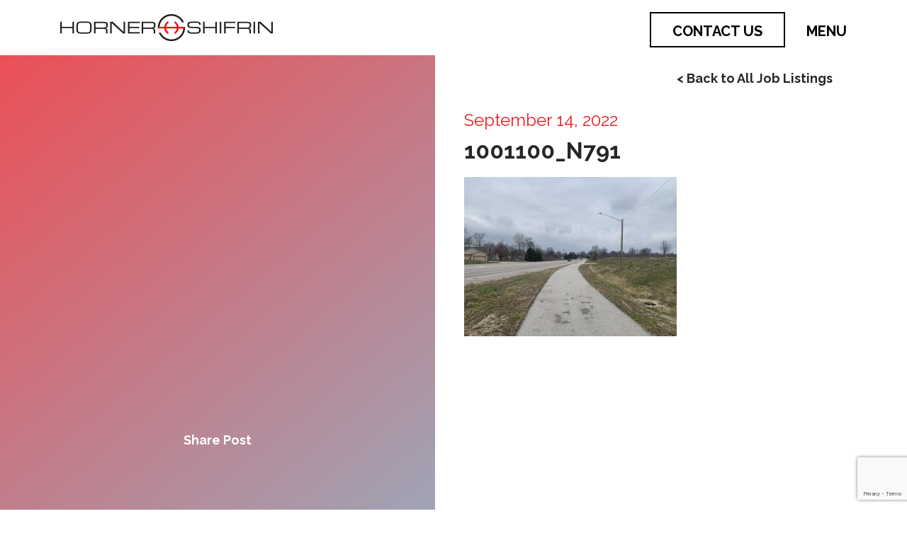

--- FILE ---
content_type: text/html; charset=UTF-8
request_url: https://www.hornershifrin.com/projects/illinois-route-3-improvements/1001100_n791-2/
body_size: 10789
content:

<!doctype html>
<html lang="en-US">
  <head>
    <meta charset="utf-8">
    <meta http-equiv="x-ua-compatible" content="ie=edge">
    <meta name="viewport" content="width=device-width, initial-scale=1">
    <!-- Google Tag Manager -->
    <script>
        (function(w, d, s, l, i) {
            w[l] = w[l] || [];
            w[l].push({
                'gtm.start': new Date().getTime(),
                event: 'gtm.js'
            });
            var f = d.getElementsByTagName(s)[0],
                j = d.createElement(s),
                dl = l != 'dataLayer' ? '&l=' + l : '';
            j.async = true;
            j.src =
                'https://www.googletagmanager.com/gtm.js?id=' + i + dl;
            f.parentNode.insertBefore(j, f);
        })(window, document, 'script', 'dataLayer', 'GTM-TVHBLFR');
    </script>
    <!-- End Google Tag Manager -->
    <meta name='robots' content='index, follow, max-image-preview:large, max-snippet:-1, max-video-preview:-1' />
	<style>img:is([sizes="auto" i], [sizes^="auto," i]) { contain-intrinsic-size: 3000px 1500px }</style>
	
	<!-- This site is optimized with the Yoast SEO plugin v26.7 - https://yoast.com/wordpress/plugins/seo/ -->
	<title>1001100_N791 - Horner &amp; Shifrin</title>
	<link rel="canonical" href="https://www.hornershifrin.com/projects/illinois-route-3-improvements/1001100_n791-2/" />
	<meta property="og:locale" content="en_US" />
	<meta property="og:type" content="article" />
	<meta property="og:title" content="1001100_N791 - Horner &amp; Shifrin" />
	<meta property="og:url" content="https://www.hornershifrin.com/projects/illinois-route-3-improvements/1001100_n791-2/" />
	<meta property="og:site_name" content="Horner &amp; Shifrin" />
	<meta property="og:image" content="https://www.hornershifrin.com/projects/illinois-route-3-improvements/1001100_n791-2" />
	<meta property="og:image:width" content="2560" />
	<meta property="og:image:height" content="1920" />
	<meta property="og:image:type" content="image/jpeg" />
	<meta name="twitter:card" content="summary_large_image" />
	<script type="application/ld+json" class="yoast-schema-graph">{"@context":"https://schema.org","@graph":[{"@type":"WebPage","@id":"https://www.hornershifrin.com/projects/illinois-route-3-improvements/1001100_n791-2/","url":"https://www.hornershifrin.com/projects/illinois-route-3-improvements/1001100_n791-2/","name":"1001100_N791 - Horner &amp; Shifrin","isPartOf":{"@id":"https://www.hornershifrin.com/#website"},"primaryImageOfPage":{"@id":"https://www.hornershifrin.com/projects/illinois-route-3-improvements/1001100_n791-2/#primaryimage"},"image":{"@id":"https://www.hornershifrin.com/projects/illinois-route-3-improvements/1001100_n791-2/#primaryimage"},"thumbnailUrl":"https://www.hornershifrin.com/wp-content/uploads/2022/09/1001100_N791-1-scaled.jpg","datePublished":"2022-09-14T14:58:09+00:00","breadcrumb":{"@id":"https://www.hornershifrin.com/projects/illinois-route-3-improvements/1001100_n791-2/#breadcrumb"},"inLanguage":"en-US","potentialAction":[{"@type":"ReadAction","target":["https://www.hornershifrin.com/projects/illinois-route-3-improvements/1001100_n791-2/"]}]},{"@type":"ImageObject","inLanguage":"en-US","@id":"https://www.hornershifrin.com/projects/illinois-route-3-improvements/1001100_n791-2/#primaryimage","url":"https://www.hornershifrin.com/wp-content/uploads/2022/09/1001100_N791-1-scaled.jpg","contentUrl":"https://www.hornershifrin.com/wp-content/uploads/2022/09/1001100_N791-1-scaled.jpg","width":2560,"height":1920},{"@type":"BreadcrumbList","@id":"https://www.hornershifrin.com/projects/illinois-route-3-improvements/1001100_n791-2/#breadcrumb","itemListElement":[{"@type":"ListItem","position":1,"name":"Home","item":"https://www.hornershifrin.com/"},{"@type":"ListItem","position":2,"name":"Illinois Route 3 Improvements","item":"https://www.hornershifrin.com/projects/illinois-route-3-improvements/"},{"@type":"ListItem","position":3,"name":"1001100_N791"}]},{"@type":"WebSite","@id":"https://www.hornershifrin.com/#website","url":"https://www.hornershifrin.com/","name":"Horner &amp; Shifrin","description":"Horner &amp; Shifrin is a full service engineering firm with offices in St. Louis, Springfield, and Poplar Bluff, Missouri and O&#039;Fallon and Rochester (Springfield), Illinois","potentialAction":[{"@type":"SearchAction","target":{"@type":"EntryPoint","urlTemplate":"https://www.hornershifrin.com/?s={search_term_string}"},"query-input":{"@type":"PropertyValueSpecification","valueRequired":true,"valueName":"search_term_string"}}],"inLanguage":"en-US"}]}</script>
	<!-- / Yoast SEO plugin. -->


<link rel='dns-prefetch' href='//cdn.jsdelivr.net' />
<link rel='dns-prefetch' href='//kit.fontawesome.com' />
<link rel='dns-prefetch' href='//www.google.com' />
<link rel='dns-prefetch' href='//www.googletagmanager.com' />
<script type="text/javascript">
/* <![CDATA[ */
window._wpemojiSettings = {"baseUrl":"https:\/\/s.w.org\/images\/core\/emoji\/16.0.1\/72x72\/","ext":".png","svgUrl":"https:\/\/s.w.org\/images\/core\/emoji\/16.0.1\/svg\/","svgExt":".svg","source":{"concatemoji":"https:\/\/www.hornershifrin.com\/wp-includes\/js\/wp-emoji-release.min.js?ver=6.8.3"}};
/*! This file is auto-generated */
!function(s,n){var o,i,e;function c(e){try{var t={supportTests:e,timestamp:(new Date).valueOf()};sessionStorage.setItem(o,JSON.stringify(t))}catch(e){}}function p(e,t,n){e.clearRect(0,0,e.canvas.width,e.canvas.height),e.fillText(t,0,0);var t=new Uint32Array(e.getImageData(0,0,e.canvas.width,e.canvas.height).data),a=(e.clearRect(0,0,e.canvas.width,e.canvas.height),e.fillText(n,0,0),new Uint32Array(e.getImageData(0,0,e.canvas.width,e.canvas.height).data));return t.every(function(e,t){return e===a[t]})}function u(e,t){e.clearRect(0,0,e.canvas.width,e.canvas.height),e.fillText(t,0,0);for(var n=e.getImageData(16,16,1,1),a=0;a<n.data.length;a++)if(0!==n.data[a])return!1;return!0}function f(e,t,n,a){switch(t){case"flag":return n(e,"\ud83c\udff3\ufe0f\u200d\u26a7\ufe0f","\ud83c\udff3\ufe0f\u200b\u26a7\ufe0f")?!1:!n(e,"\ud83c\udde8\ud83c\uddf6","\ud83c\udde8\u200b\ud83c\uddf6")&&!n(e,"\ud83c\udff4\udb40\udc67\udb40\udc62\udb40\udc65\udb40\udc6e\udb40\udc67\udb40\udc7f","\ud83c\udff4\u200b\udb40\udc67\u200b\udb40\udc62\u200b\udb40\udc65\u200b\udb40\udc6e\u200b\udb40\udc67\u200b\udb40\udc7f");case"emoji":return!a(e,"\ud83e\udedf")}return!1}function g(e,t,n,a){var r="undefined"!=typeof WorkerGlobalScope&&self instanceof WorkerGlobalScope?new OffscreenCanvas(300,150):s.createElement("canvas"),o=r.getContext("2d",{willReadFrequently:!0}),i=(o.textBaseline="top",o.font="600 32px Arial",{});return e.forEach(function(e){i[e]=t(o,e,n,a)}),i}function t(e){var t=s.createElement("script");t.src=e,t.defer=!0,s.head.appendChild(t)}"undefined"!=typeof Promise&&(o="wpEmojiSettingsSupports",i=["flag","emoji"],n.supports={everything:!0,everythingExceptFlag:!0},e=new Promise(function(e){s.addEventListener("DOMContentLoaded",e,{once:!0})}),new Promise(function(t){var n=function(){try{var e=JSON.parse(sessionStorage.getItem(o));if("object"==typeof e&&"number"==typeof e.timestamp&&(new Date).valueOf()<e.timestamp+604800&&"object"==typeof e.supportTests)return e.supportTests}catch(e){}return null}();if(!n){if("undefined"!=typeof Worker&&"undefined"!=typeof OffscreenCanvas&&"undefined"!=typeof URL&&URL.createObjectURL&&"undefined"!=typeof Blob)try{var e="postMessage("+g.toString()+"("+[JSON.stringify(i),f.toString(),p.toString(),u.toString()].join(",")+"));",a=new Blob([e],{type:"text/javascript"}),r=new Worker(URL.createObjectURL(a),{name:"wpTestEmojiSupports"});return void(r.onmessage=function(e){c(n=e.data),r.terminate(),t(n)})}catch(e){}c(n=g(i,f,p,u))}t(n)}).then(function(e){for(var t in e)n.supports[t]=e[t],n.supports.everything=n.supports.everything&&n.supports[t],"flag"!==t&&(n.supports.everythingExceptFlag=n.supports.everythingExceptFlag&&n.supports[t]);n.supports.everythingExceptFlag=n.supports.everythingExceptFlag&&!n.supports.flag,n.DOMReady=!1,n.readyCallback=function(){n.DOMReady=!0}}).then(function(){return e}).then(function(){var e;n.supports.everything||(n.readyCallback(),(e=n.source||{}).concatemoji?t(e.concatemoji):e.wpemoji&&e.twemoji&&(t(e.twemoji),t(e.wpemoji)))}))}((window,document),window._wpemojiSettings);
/* ]]> */
</script>
<style id='wp-emoji-styles-inline-css' type='text/css'>

	img.wp-smiley, img.emoji {
		display: inline !important;
		border: none !important;
		box-shadow: none !important;
		height: 1em !important;
		width: 1em !important;
		margin: 0 0.07em !important;
		vertical-align: -0.1em !important;
		background: none !important;
		padding: 0 !important;
	}
</style>
<link rel='stylesheet' id='wp-block-library-css' href='https://www.hornershifrin.com/wp-includes/css/dist/block-library/style.min.css?ver=6.8.3' type='text/css' media='all' />
<style id='classic-theme-styles-inline-css' type='text/css'>
/*! This file is auto-generated */
.wp-block-button__link{color:#fff;background-color:#32373c;border-radius:9999px;box-shadow:none;text-decoration:none;padding:calc(.667em + 2px) calc(1.333em + 2px);font-size:1.125em}.wp-block-file__button{background:#32373c;color:#fff;text-decoration:none}
</style>
<style id='font-awesome-svg-styles-default-inline-css' type='text/css'>
.svg-inline--fa {
  display: inline-block;
  height: 1em;
  overflow: visible;
  vertical-align: -.125em;
}
</style>
<link rel='stylesheet' id='font-awesome-svg-styles-css' href='https://www.hornershifrin.com/wp-content/uploads/font-awesome/v6.7.2/css/svg-with-js.css' type='text/css' media='all' />
<style id='font-awesome-svg-styles-inline-css' type='text/css'>
   .wp-block-font-awesome-icon svg::before,
   .wp-rich-text-font-awesome-icon svg::before {content: unset;}
</style>
<style id='global-styles-inline-css' type='text/css'>
:root{--wp--preset--aspect-ratio--square: 1;--wp--preset--aspect-ratio--4-3: 4/3;--wp--preset--aspect-ratio--3-4: 3/4;--wp--preset--aspect-ratio--3-2: 3/2;--wp--preset--aspect-ratio--2-3: 2/3;--wp--preset--aspect-ratio--16-9: 16/9;--wp--preset--aspect-ratio--9-16: 9/16;--wp--preset--color--black: #000000;--wp--preset--color--cyan-bluish-gray: #abb8c3;--wp--preset--color--white: #ffffff;--wp--preset--color--pale-pink: #f78da7;--wp--preset--color--vivid-red: #cf2e2e;--wp--preset--color--luminous-vivid-orange: #ff6900;--wp--preset--color--luminous-vivid-amber: #fcb900;--wp--preset--color--light-green-cyan: #7bdcb5;--wp--preset--color--vivid-green-cyan: #00d084;--wp--preset--color--pale-cyan-blue: #8ed1fc;--wp--preset--color--vivid-cyan-blue: #0693e3;--wp--preset--color--vivid-purple: #9b51e0;--wp--preset--gradient--vivid-cyan-blue-to-vivid-purple: linear-gradient(135deg,rgba(6,147,227,1) 0%,rgb(155,81,224) 100%);--wp--preset--gradient--light-green-cyan-to-vivid-green-cyan: linear-gradient(135deg,rgb(122,220,180) 0%,rgb(0,208,130) 100%);--wp--preset--gradient--luminous-vivid-amber-to-luminous-vivid-orange: linear-gradient(135deg,rgba(252,185,0,1) 0%,rgba(255,105,0,1) 100%);--wp--preset--gradient--luminous-vivid-orange-to-vivid-red: linear-gradient(135deg,rgba(255,105,0,1) 0%,rgb(207,46,46) 100%);--wp--preset--gradient--very-light-gray-to-cyan-bluish-gray: linear-gradient(135deg,rgb(238,238,238) 0%,rgb(169,184,195) 100%);--wp--preset--gradient--cool-to-warm-spectrum: linear-gradient(135deg,rgb(74,234,220) 0%,rgb(151,120,209) 20%,rgb(207,42,186) 40%,rgb(238,44,130) 60%,rgb(251,105,98) 80%,rgb(254,248,76) 100%);--wp--preset--gradient--blush-light-purple: linear-gradient(135deg,rgb(255,206,236) 0%,rgb(152,150,240) 100%);--wp--preset--gradient--blush-bordeaux: linear-gradient(135deg,rgb(254,205,165) 0%,rgb(254,45,45) 50%,rgb(107,0,62) 100%);--wp--preset--gradient--luminous-dusk: linear-gradient(135deg,rgb(255,203,112) 0%,rgb(199,81,192) 50%,rgb(65,88,208) 100%);--wp--preset--gradient--pale-ocean: linear-gradient(135deg,rgb(255,245,203) 0%,rgb(182,227,212) 50%,rgb(51,167,181) 100%);--wp--preset--gradient--electric-grass: linear-gradient(135deg,rgb(202,248,128) 0%,rgb(113,206,126) 100%);--wp--preset--gradient--midnight: linear-gradient(135deg,rgb(2,3,129) 0%,rgb(40,116,252) 100%);--wp--preset--font-size--small: 13px;--wp--preset--font-size--medium: 20px;--wp--preset--font-size--large: 36px;--wp--preset--font-size--x-large: 42px;--wp--preset--spacing--20: 0.44rem;--wp--preset--spacing--30: 0.67rem;--wp--preset--spacing--40: 1rem;--wp--preset--spacing--50: 1.5rem;--wp--preset--spacing--60: 2.25rem;--wp--preset--spacing--70: 3.38rem;--wp--preset--spacing--80: 5.06rem;--wp--preset--shadow--natural: 6px 6px 9px rgba(0, 0, 0, 0.2);--wp--preset--shadow--deep: 12px 12px 50px rgba(0, 0, 0, 0.4);--wp--preset--shadow--sharp: 6px 6px 0px rgba(0, 0, 0, 0.2);--wp--preset--shadow--outlined: 6px 6px 0px -3px rgba(255, 255, 255, 1), 6px 6px rgba(0, 0, 0, 1);--wp--preset--shadow--crisp: 6px 6px 0px rgba(0, 0, 0, 1);}:where(.is-layout-flex){gap: 0.5em;}:where(.is-layout-grid){gap: 0.5em;}body .is-layout-flex{display: flex;}.is-layout-flex{flex-wrap: wrap;align-items: center;}.is-layout-flex > :is(*, div){margin: 0;}body .is-layout-grid{display: grid;}.is-layout-grid > :is(*, div){margin: 0;}:where(.wp-block-columns.is-layout-flex){gap: 2em;}:where(.wp-block-columns.is-layout-grid){gap: 2em;}:where(.wp-block-post-template.is-layout-flex){gap: 1.25em;}:where(.wp-block-post-template.is-layout-grid){gap: 1.25em;}.has-black-color{color: var(--wp--preset--color--black) !important;}.has-cyan-bluish-gray-color{color: var(--wp--preset--color--cyan-bluish-gray) !important;}.has-white-color{color: var(--wp--preset--color--white) !important;}.has-pale-pink-color{color: var(--wp--preset--color--pale-pink) !important;}.has-vivid-red-color{color: var(--wp--preset--color--vivid-red) !important;}.has-luminous-vivid-orange-color{color: var(--wp--preset--color--luminous-vivid-orange) !important;}.has-luminous-vivid-amber-color{color: var(--wp--preset--color--luminous-vivid-amber) !important;}.has-light-green-cyan-color{color: var(--wp--preset--color--light-green-cyan) !important;}.has-vivid-green-cyan-color{color: var(--wp--preset--color--vivid-green-cyan) !important;}.has-pale-cyan-blue-color{color: var(--wp--preset--color--pale-cyan-blue) !important;}.has-vivid-cyan-blue-color{color: var(--wp--preset--color--vivid-cyan-blue) !important;}.has-vivid-purple-color{color: var(--wp--preset--color--vivid-purple) !important;}.has-black-background-color{background-color: var(--wp--preset--color--black) !important;}.has-cyan-bluish-gray-background-color{background-color: var(--wp--preset--color--cyan-bluish-gray) !important;}.has-white-background-color{background-color: var(--wp--preset--color--white) !important;}.has-pale-pink-background-color{background-color: var(--wp--preset--color--pale-pink) !important;}.has-vivid-red-background-color{background-color: var(--wp--preset--color--vivid-red) !important;}.has-luminous-vivid-orange-background-color{background-color: var(--wp--preset--color--luminous-vivid-orange) !important;}.has-luminous-vivid-amber-background-color{background-color: var(--wp--preset--color--luminous-vivid-amber) !important;}.has-light-green-cyan-background-color{background-color: var(--wp--preset--color--light-green-cyan) !important;}.has-vivid-green-cyan-background-color{background-color: var(--wp--preset--color--vivid-green-cyan) !important;}.has-pale-cyan-blue-background-color{background-color: var(--wp--preset--color--pale-cyan-blue) !important;}.has-vivid-cyan-blue-background-color{background-color: var(--wp--preset--color--vivid-cyan-blue) !important;}.has-vivid-purple-background-color{background-color: var(--wp--preset--color--vivid-purple) !important;}.has-black-border-color{border-color: var(--wp--preset--color--black) !important;}.has-cyan-bluish-gray-border-color{border-color: var(--wp--preset--color--cyan-bluish-gray) !important;}.has-white-border-color{border-color: var(--wp--preset--color--white) !important;}.has-pale-pink-border-color{border-color: var(--wp--preset--color--pale-pink) !important;}.has-vivid-red-border-color{border-color: var(--wp--preset--color--vivid-red) !important;}.has-luminous-vivid-orange-border-color{border-color: var(--wp--preset--color--luminous-vivid-orange) !important;}.has-luminous-vivid-amber-border-color{border-color: var(--wp--preset--color--luminous-vivid-amber) !important;}.has-light-green-cyan-border-color{border-color: var(--wp--preset--color--light-green-cyan) !important;}.has-vivid-green-cyan-border-color{border-color: var(--wp--preset--color--vivid-green-cyan) !important;}.has-pale-cyan-blue-border-color{border-color: var(--wp--preset--color--pale-cyan-blue) !important;}.has-vivid-cyan-blue-border-color{border-color: var(--wp--preset--color--vivid-cyan-blue) !important;}.has-vivid-purple-border-color{border-color: var(--wp--preset--color--vivid-purple) !important;}.has-vivid-cyan-blue-to-vivid-purple-gradient-background{background: var(--wp--preset--gradient--vivid-cyan-blue-to-vivid-purple) !important;}.has-light-green-cyan-to-vivid-green-cyan-gradient-background{background: var(--wp--preset--gradient--light-green-cyan-to-vivid-green-cyan) !important;}.has-luminous-vivid-amber-to-luminous-vivid-orange-gradient-background{background: var(--wp--preset--gradient--luminous-vivid-amber-to-luminous-vivid-orange) !important;}.has-luminous-vivid-orange-to-vivid-red-gradient-background{background: var(--wp--preset--gradient--luminous-vivid-orange-to-vivid-red) !important;}.has-very-light-gray-to-cyan-bluish-gray-gradient-background{background: var(--wp--preset--gradient--very-light-gray-to-cyan-bluish-gray) !important;}.has-cool-to-warm-spectrum-gradient-background{background: var(--wp--preset--gradient--cool-to-warm-spectrum) !important;}.has-blush-light-purple-gradient-background{background: var(--wp--preset--gradient--blush-light-purple) !important;}.has-blush-bordeaux-gradient-background{background: var(--wp--preset--gradient--blush-bordeaux) !important;}.has-luminous-dusk-gradient-background{background: var(--wp--preset--gradient--luminous-dusk) !important;}.has-pale-ocean-gradient-background{background: var(--wp--preset--gradient--pale-ocean) !important;}.has-electric-grass-gradient-background{background: var(--wp--preset--gradient--electric-grass) !important;}.has-midnight-gradient-background{background: var(--wp--preset--gradient--midnight) !important;}.has-small-font-size{font-size: var(--wp--preset--font-size--small) !important;}.has-medium-font-size{font-size: var(--wp--preset--font-size--medium) !important;}.has-large-font-size{font-size: var(--wp--preset--font-size--large) !important;}.has-x-large-font-size{font-size: var(--wp--preset--font-size--x-large) !important;}
:where(.wp-block-post-template.is-layout-flex){gap: 1.25em;}:where(.wp-block-post-template.is-layout-grid){gap: 1.25em;}
:where(.wp-block-columns.is-layout-flex){gap: 2em;}:where(.wp-block-columns.is-layout-grid){gap: 2em;}
:root :where(.wp-block-pullquote){font-size: 1.5em;line-height: 1.6;}
</style>
<link rel='stylesheet' id='select2-css-css' href='https://cdn.jsdelivr.net/npm/select2@4.1.0-rc.0/dist/css/select2.min.css?ver=4.1.0-rc.0' type='text/css' media='all' />
<link rel='stylesheet' id='openasset-frontend-css' href='https://www.hornershifrin.com/wp-content/plugins/openasset/build/frontend/index.css?ver=1.0.0' type='text/css' media='all' />
<link rel='stylesheet' id='sage/css-css' href='https://www.hornershifrin.com/wp-content/themes/kindling/dist/./main.css?ver=1.0.12' type='text/css' media='all' />
<script type="text/javascript" src="https://www.hornershifrin.com/wp-includes/js/jquery/jquery.min.js?ver=3.7.1" id="jquery-core-js"></script>
<script type="text/javascript" src="https://www.hornershifrin.com/wp-includes/js/jquery/jquery-migrate.min.js?ver=3.4.1" id="jquery-migrate-js"></script>
<script defer crossorigin="anonymous" type="text/javascript" src="https://kit.fontawesome.com/9e3efd83a4.js" id="font-awesome-official-js"></script>

<!-- Google tag (gtag.js) snippet added by Site Kit -->
<!-- Google Analytics snippet added by Site Kit -->
<script type="text/javascript" src="https://www.googletagmanager.com/gtag/js?id=GT-NF7DTPS8" id="google_gtagjs-js" async></script>
<script type="text/javascript" id="google_gtagjs-js-after">
/* <![CDATA[ */
window.dataLayer = window.dataLayer || [];function gtag(){dataLayer.push(arguments);}
gtag("set","linker",{"domains":["www.hornershifrin.com"]});
gtag("js", new Date());
gtag("set", "developer_id.dZTNiMT", true);
gtag("config", "GT-NF7DTPS8", {"googlesitekit_post_type":"attachment"});
 window._googlesitekit = window._googlesitekit || {}; window._googlesitekit.throttledEvents = []; window._googlesitekit.gtagEvent = (name, data) => { var key = JSON.stringify( { name, data } ); if ( !! window._googlesitekit.throttledEvents[ key ] ) { return; } window._googlesitekit.throttledEvents[ key ] = true; setTimeout( () => { delete window._googlesitekit.throttledEvents[ key ]; }, 5 ); gtag( "event", name, { ...data, event_source: "site-kit" } ); }; 
/* ]]> */
</script>
<link rel="https://api.w.org/" href="https://www.hornershifrin.com/wp-json/" /><link rel="alternate" title="JSON" type="application/json" href="https://www.hornershifrin.com/wp-json/wp/v2/media/3227" /><link rel="EditURI" type="application/rsd+xml" title="RSD" href="https://www.hornershifrin.com/xmlrpc.php?rsd" />
<link rel='shortlink' href='https://www.hornershifrin.com/?p=3227' />
<link rel="alternate" title="oEmbed (JSON)" type="application/json+oembed" href="https://www.hornershifrin.com/wp-json/oembed/1.0/embed?url=https%3A%2F%2Fwww.hornershifrin.com%2Fprojects%2Fillinois-route-3-improvements%2F1001100_n791-2%2F" />
<link rel="alternate" title="oEmbed (XML)" type="text/xml+oembed" href="https://www.hornershifrin.com/wp-json/oembed/1.0/embed?url=https%3A%2F%2Fwww.hornershifrin.com%2Fprojects%2Fillinois-route-3-improvements%2F1001100_n791-2%2F&#038;format=xml" />
<meta name="generator" content="Site Kit by Google 1.170.0" /><link rel="icon" href="https://www.hornershifrin.com/wp-content/uploads/2018/09/cropped-HS-Logo-Badge-Black-32x32.png" sizes="32x32" />
<link rel="icon" href="https://www.hornershifrin.com/wp-content/uploads/2018/09/cropped-HS-Logo-Badge-Black-192x192.png" sizes="192x192" />
<link rel="apple-touch-icon" href="https://www.hornershifrin.com/wp-content/uploads/2018/09/cropped-HS-Logo-Badge-Black-180x180.png" />
<meta name="msapplication-TileImage" content="https://www.hornershifrin.com/wp-content/uploads/2018/09/cropped-HS-Logo-Badge-Black-270x270.png" />
		<style type="text/css" id="wp-custom-css">
			/*
You can add your own CSS here.

Click the help icon above to learn more.
*/

.content-full-width .content-main p {
    -webkit-columns: 1;
    columns: 1;
    -webkit-column-gap: 0;
    column-gap: 0;
    margin-bottom: 30px;
}

.category-list {
	padding: 25px 0;
}

.category-list ul {
    text-align: center;
}

.location-list ul li {
	z-index: 1;
}

.location-list ul li .location-image {
	padding: 60px 10px;
}

.content-overlay .image img {
    object-fit: cover;
}

h2, .cta-text {
	font-size: 26px !important;
	margin: 0 0 20px 0 !important;
}
h3, .home .section span, .section-title {
	font-size: 20px !important;
	display: block !important;
	margin: 0 0 10px 0 !important;
}
h4 {
	font-size: 22px !important;
	margin: 0 0 10px 0 !important;
}
.btn {
	min-width: fit-content !important;
	padding: 10px 16px !important;
	line-height: 1em !important;
	width: auto !important;
}
.btn {
	font-size: 16px !important;
}
nav a {
	font-size: 20px !important;
}
.navbar-nav .dropdown-menu li a, .navbar-nav.open .dropdown-menu li a {
	font-size: 18px !important;
}
.header-image {
	height: 400px !important;
	margin-bottom: 16px;
}
.header-image .grad-overlay {
	height: inherit !important;
}
.header-image .text-overlay {
	top: 65% !important;
} 
.header-image .text-overlay h2 {
	margin: 0 0 5px 0 !important;
} 
.header-image .text-overlay h3 {
	margin: 10px 0 0 0 !important;
} 
.section {
	padding: 16px 0 !important;
}
.home .markets.section ul > li, .home .services.section ul > li {
	margin: 12px 0 !important;
	padding-top: 0 !important;
	padding-bottom: 0 !important;
}
.home .services.section ul > li p {
	margin-bottom: 10px !important;
}


.home .services.section .service-menu {
	justify-content: center !important;
}

.home .services.section .service-menu li {
	width: 50%;

}

.featured-project {
	padding: 0 !important;
}
.featured-project .section-title {
	text-align: left !important;
}
.featured-project .btn {
	width: 100% !important;
}
.news-block {
	margin-bottom: 16px !important;
}
.call-to-action {
	padding: 16px 0 !important;
}
.content-full-width .content-main p {
	margin-bottom: 8px !important;
}
footer .locations li {
	padding-bottom: 0 !important;
}

@media (min-width: 425px) {
	.home .services.section .service-menu li {
	width: 33.33%;
	}
}

@media (min-width: 768px) {
	h2, .cta-text {
		font-size: 32px !important;
	}
	.cta-text {
		margin-bottom: 0 !important;
	}
	h3, .home .section span, .section-title {
		font-size: 24px !important;
	}
	h4 {
		font-size: 24px !important;
		margin: 0 0 15px 0 !important;
	}
	.menu li > a {
		font-size: 40px !important;
	}
	.navbar-nav .dropdown-menu li a, .navbar-nav.open .dropdown-menu li a {
	font-size: 30px !important;
}
	.header-image {
		height: 500px !important;
		margin-bottom: 25px;
	}
	.header-image .text-overlay {
		top: 50% !important;
	} 
	.header-image .text-overlay h2 {
		font-size: 54px !important;
		margin: 0 0 10px 0 !important;
	} 
	.header-image .text-overlay h3 {
		font-size: 36px !important;
		margin: 20px 0 0 0 !important;
	} 
	.section {
		padding: 25px 0 !important;
	}
	
	.home .services.section .service-menu li {
	width: 25%;

}
	
	.featured-project {
		padding: 40px 0 !important;
	}
	.featured-project img {
		width: 50%;
		left: 10% !important;
	}
	.featured-project .project-details {
		width: 35%;
		margin-top: -23%;
		right: 10% !important;
	}
	.news-block {
		margin-bottom: 25px !important;
	}
	.call-to-action {
		padding: 25px 0 !important;
	}
	.post-grid p {
		font-size: 20px !important;
	}
	.post-grid h3 {
		font-size: 22px !important;
	}
	footer .locations li {
		padding-bottom: 20px !important;
	}
}		</style>
		    <link href="https://fonts.googleapis.com/css?family=Raleway:300,400,700" rel="stylesheet">
</head>  <body class="attachment wp-singular attachment-template-default single single-attachment postid-3227 attachmentid-3227 attachment-jpeg wp-theme-kindling 1001100_n791-2 sidebar-primary">
    <!-- Google Tag Manager (noscript) -->
    <noscript><iframe src="https://www.googletagmanager.com/ns.html?id=GTM-TVHBLFR"
    height="0" width="0" style="display:none;visibility:hidden"></iframe></noscript>
    <!-- End Google Tag Manager (noscript) -->
    <!--[if IE]>
      <div class="alert alert-warning">
        You are using an <strong>outdated</strong> browser. Please <a href="http://browsehappy.com/">upgrade your browser</a> to improve your experience.      </div>
    <![endif]-->
    <header class="" role="banner">
	<div id="menu_box" class="menu collapsed">
		<div class="container menu-header-wrapper">
			<div class="col-md-6">
				<div class="white-logo">
					<a href="/">
						<img src="https://www.hornershifrin.com/wp-content/themes/kindling/dist/images/header-logo-all-white.png" />
					</a>
				</div>
			</div>

			<div class="col-md-5">
				<div class="search">
					<form role="search" method="get" class="search-form" action="/">
						<label>
							<span class="screen-reader-text">Search</span>
							<input type="search" class="search-field" placeholder="Search" value="" name="s" title="Search" />
						</label>
						<input type="submit" class="search-submit" value="Search" />
					</form>
				</div>
			</div>

			<a id="close_menu" class="close_btn" href="#"><img src="https://www.hornershifrin.com/wp-content/themes/kindling/dist/images/close-btn.png" /></a>
		</div>

		<div class="container">
			<div class="col-md-5 col-md-offset-1">

				<nav class="" role="navigation">
						<div class="menu-primary-nav-container"><ul id="menu-primary-nav" class="nav navbar-nav navbar-hover"><li id="menu-item-1742" class="menu-item menu-item-type-custom menu-item-object-custom menu-item-has-children menu-item-1742 dropdown"><a title="What We Do" href="#" data-toggle="dropdown" class="dropdown-toggle" aria-haspopup="true">What We Do <span class="caret"></span></a>
<ul role="menu" class=" dropdown-menu">
	<li id="menu-item-152" class="menu-item menu-item-type-post_type menu-item-object-page menu-item-152"><a title="Markets" href="https://www.hornershifrin.com/markets/">Markets</a></li>
	<li id="menu-item-1745" class="menu-item menu-item-type-post_type menu-item-object-page menu-item-1745"><a title="Services" href="https://www.hornershifrin.com/services/">Services</a></li>
</ul>
</li>
<li id="menu-item-54" class="menu-item menu-item-type-post_type menu-item-object-page menu-item-54"><a title="Who We Are" href="https://www.hornershifrin.com/about-us/">Who We Are</a></li>
<li id="menu-item-602" class="menu-item menu-item-type-custom menu-item-object-custom menu-item-602"><a title="Projects" href="/projects/">Projects</a></li>
<li id="menu-item-2032" class="menu-item menu-item-type-post_type menu-item-object-page menu-item-2032"><a title="Design-Build" href="https://www.hornershifrin.com/designbuild/">Design-Build</a></li>
<li id="menu-item-51" class="menu-item menu-item-type-post_type menu-item-object-page menu-item-51"><a title="Technology" href="https://www.hornershifrin.com/technology/">Technology</a></li>
<li id="menu-item-53" class="menu-item menu-item-type-post_type menu-item-object-page menu-item-53"><a title="News" href="https://www.hornershifrin.com/news/">News</a></li>
<li id="menu-item-2807" class="menu-item menu-item-type-post_type menu-item-object-page menu-item-has-children menu-item-2807 dropdown"><a title="Careers" href="#" data-toggle="dropdown" class="dropdown-toggle" aria-haspopup="true">Careers <span class="caret"></span></a>
<ul role="menu" class=" dropdown-menu">
	<li id="menu-item-2803" class="menu-item menu-item-type-custom menu-item-object-custom menu-item-2803"><a title="Open Positions" href="https://secure.ipsonline.net/ta/HORNER.careers?CareersSearch">Open Positions</a></li>
	<li id="menu-item-2567" class="menu-item menu-item-type-post_type menu-item-object-page menu-item-2567"><a title="Why Horner &#038; Shifrin?" href="https://www.hornershifrin.com/careers/">Why Horner &#038; Shifrin?</a></li>
	<li id="menu-item-2565" class="menu-item menu-item-type-post_type menu-item-object-page menu-item-2565"><a title="Benefits" href="https://www.hornershifrin.com/benefits/">Benefits</a></li>
	<li id="menu-item-2564" class="menu-item menu-item-type-post_type menu-item-object-page menu-item-2564"><a title="Company Culture" href="https://www.hornershifrin.com/company-culture/">Company Culture</a></li>
	<li id="menu-item-2566" class="menu-item menu-item-type-post_type menu-item-object-page menu-item-2566"><a title="Hiring Policies &#038; Federal Employment Law" href="https://www.hornershifrin.com/hiring-policies/">Hiring Policies &#038; Federal Employment Law</a></li>
</ul>
</li>
<li id="menu-item-2920" class="menu-item menu-item-type-post_type menu-item-object-page menu-item-2920"><a title="Events" href="https://www.hornershifrin.com/events/">Events</a></li>
<li id="menu-item-4163" class="menu-item menu-item-type-post_type menu-item-object-page menu-item-4163"><a title="H&#038;S in the Press" href="https://www.hornershifrin.com/in-the-press/">H&#038;S in the Press</a></li>
<li id="menu-item-55" class="menu-item menu-item-type-post_type menu-item-object-page menu-item-55"><a title="Contact Us" href="https://www.hornershifrin.com/contact-us/">Contact Us</a></li>
</ul></div>				</nav>
				<div class="row">
					<div class="col-xs-12 text-center-xs">
						<div class="social">
							<a href="https://www.facebook.com/HornerShifrin/" target="_blank"><i class="fa-brands fa-facebook" aria-hidden="true"></i></a>
							<a href="https://www.linkedin.com/company/134644/" target="_blank"><i class="fa-brands fa-linkedin" aria-hidden="true"></i></a>
							<a href="https://www.instagram.com/hornershifrin/" target="_blank"><i class="fa-brands fa-instagram" aria-hidden="true"></i></a>
							<a href="https://www.youtube.com/channel/UCEVUtRn0ozU6Y4RfouHuC3A" target="_blank"><i class="fa-brands fa-youtube" aria-hidden="true"></i></a>
						</div>
					</div>
				</div>
			</div>
			<div class="col-md-5 search_quote">
				<div class="quote_box">
										    <p class="quote">During the time that Horner &amp; Shifrin worked for us, we have found their employees to be courteous, responsive, knowledgeable and pro-active in meeting our needs.</p>
					    <p class="quoted">Utility Client, Jefferson County, MO</p>
										<img src="https://www.hornershifrin.com/wp-content/themes/kindling/dist/images/quote-point.png" class="quote-point">
				</div>
			</div>
		</div>

	</div>

		<div class="container">
		<div class="col-md-12">
			<div class="main-nav ">
				<div class="logo">
					<a href="/">
													<img src="https://www.hornershifrin.com/wp-content/themes/kindling/dist/images/black-logo.png" />
											</a>
				</div>

				<nav>
					<ul>
						<li class="contact_link"><a href="/contact-us">Contact Us</a></li>
						<li>
							<a id="menu" href="#">
								<span class="text">Menu</span>
								<span class="icon">
									<span class="bar bar-1"></span>
									<span class="bar bar-2"></span>
									<span class="bar bar-3"></span>
								</span>
							</a>
						</li>
					</ul>
				</nav>
				<div style="clear:both"></div>
			</div>
		</div>
	</div>
</header>

<div class="page-wrap">
    <div class="wrap" role="document">
      <div class="content">
        <main class="main">
          	<article class="post-3227 attachment type-attachment status-inherit hentry">
				<div class="left-column">
					<div class="grad-overlay"></div>
			<div class="share-buttons">
				<span class="share-title">Share Post</span>
				<a target="_blank" href="http://www.facebook.com/sharer.php?u=https://www.hornershifrin.com/projects/illinois-route-3-improvements/1001100_n791-2/&t=1001100_N791" title="Share this on Facebook" rel="nofollow" target="_blank" class="social-link facebook"></a>
				<a href="http://twitter.com/share?text=1001100_N791&url=https://www.hornershifrin.com/projects/illinois-route-3-improvements/1001100_n791-2/" title="Share this on Twitter" rel="nofollow" target="_blank" class="social-link twitter"></a>
				<a href="https://www.linkedin.com/shareArticle?mini=true&url=https://www.hornershifrin.com/projects/illinois-route-3-improvements/1001100_n791-2/&title=1001100_N791&source=www.matchboxdesgingroup.com" title="Share this on LinkedIn" rel="nofollow" target="_blank" class="social-link linkedin"></a>
			</div>
		</div>

		<div class="right-column">
							<a class="back-to-link" href="/careers">< Back to All Job Listings</a>
										<p class="date">September 14, 2022</p>
						<h2>1001100_N791</h2>
			<h3></h3>

			<p class="attachment"><a href='https://www.hornershifrin.com/wp-content/uploads/2022/09/1001100_N791-1-scaled.jpg'><img fetchpriority="high" decoding="async" width="300" height="225" src="https://www.hornershifrin.com/wp-content/uploads/2022/09/1001100_N791-1-300x225.jpg" class="attachment-medium size-medium" alt="" srcset="https://www.hornershifrin.com/wp-content/uploads/2022/09/1001100_N791-1-300x225.jpg 300w, https://www.hornershifrin.com/wp-content/uploads/2022/09/1001100_N791-1-1024x768.jpg 1024w, https://www.hornershifrin.com/wp-content/uploads/2022/09/1001100_N791-1-768x576.jpg 768w, https://www.hornershifrin.com/wp-content/uploads/2022/09/1001100_N791-1-1536x1152.jpg 1536w, https://www.hornershifrin.com/wp-content/uploads/2022/09/1001100_N791-1-2048x1536.jpg 2048w, https://www.hornershifrin.com/wp-content/uploads/2022/09/1001100_N791-1-140x105.jpg 140w, https://www.hornershifrin.com/wp-content/uploads/2022/09/1001100_N791-1-800x600.jpg 800w" sizes="(max-width: 300px) 100vw, 300px" /></a></p>

							
					</div>
	</article>
        </main><!-- /.main -->
      </div><!-- /.content -->
    </div><!-- /.wrap -->
    
</div> <!-- .page-wrap -->

<div class="module call-to-action">
	<div class="container">
		<div class="row cta-column-wrapper">
			<div class="col-lg-9 col-md-8 col-sm-7 ">
									<div class="cta-text gradient">Innovation. Agility. <br>Reliability. Horner &amp; Shifrin.</div>
							</div>

			<div class="col-lg-3 col-md-4 col-sm-5 ">
									<a href="/contact-us/" class="btn button">Contact Us</a>
							</div>
		</div>
	</div>
</div>

<footer>
	<div class="container">
		<div class="row">
			<div class="footer-menu col-sm-4">
				<img src="https://www.hornershifrin.com/wp-content/themes/kindling/dist/images/footer-logo.png" />
				<p>Designed &amp; Developed by <a href="http://matchboxdesigngroup.com" target="_new">Matchbox Design Group</a></p>
				<div class="menu-footer-navigation-container"><ul id="menu-footer-navigation" class="footer-navigation"><li id="menu-item-65" class="menu-item menu-item-type-custom menu-item-object-custom menu-item-65"><a href="http://qap.questcdn.com/qap/projects/prj_browse/ipp_prj_browse.html?group=1023&#038;provider=2358384">Bid Documents</a></li>
<li id="menu-item-66" class="menu-item menu-item-type-custom menu-item-object-custom menu-item-66"><a href="https://hornershifrincom.sharepoint.com/">Employee Portal</a></li>
<li id="menu-item-64" class="menu-item menu-item-type-post_type menu-item-object-page menu-item-64"><a href="https://www.hornershifrin.com/careers/">Why Horner &#038; Shifrin?</a></li>
<li id="menu-item-56" class="menu-item menu-item-type-post_type menu-item-object-page menu-item-56"><a href="https://www.hornershifrin.com/privacy-policy/">Privacy Policy</a></li>
<li id="menu-item-58" class="menu-item menu-item-type-post_type menu-item-object-page menu-item-58"><a href="https://www.hornershifrin.com/terms-of-use/">Terms of Use</a></li>
</ul></div>			</div>

			<div class="locations col-sm-8">
				<ul class="row">
					
					<li class="col-xs-6 col-sm-2">
						<p class="location">St. Louis, MO</p>
						<p class="phone">(314) 531-4321</p>
						<a class="directions" href="https://goo.gl/maps/MWwxjv1f6Q52">Directions</a>
					</li>
					
					<li class="col-xs-6 col-sm-2">
						<p class="location">Chicago, IL</p>
						<p class="phone">(312) 332-4334</p>
						<a class="directions" href="https://goo.gl/maps/9M2vo9G9mwk">Directions</a>
					</li>
					
					<li class="col-xs-6 col-sm-2">
						<p class="location">Edwardsville, IL</p>
						<p class="phone">(618) 650-8440</p>
						<a class="directions" href="https://goo.gl/maps/W71kwDhWRnapdjVu7">Directions</a>
					</li>
					
					<li class="col-xs-6 col-sm-2">
						<p class="location">Marion, IL</p>
						<p class="phone">(618) 993-6411</p>
						<a class="directions" href="https://goo.gl/maps/qJuS5Ptn4T9T7CYu7">Directions</a>
					</li>
					
					<li class="col-xs-6 col-sm-2">
						<p class="location">O&#8217;Fallon, IL</p>
						<p class="phone">(618) 622-3040</p>
						<a class="directions" href="https://goo.gl/maps/CxnQbKBQ1MD2">Directions</a>
					</li>
					
					<li class="col-xs-6 col-sm-2">
						<p class="location">O&#8217;Fallon, MO</p>
						<p class="phone">(636) 329-9296</p>
						<a class="directions" href="https://goo.gl/maps/vfSHaQRLE2A2">Directions</a>
					</li>
					
					<li class="col-xs-6 col-sm-2">
						<p class="location">Paragould, AR</p>
						<p class="phone">(870) 922-0100</p>
						<a class="directions" href="">Directions</a>
					</li>
					
					<li class="col-xs-6 col-sm-2">
						<p class="location">Poplar Bluff, MO</p>
						<p class="phone">(573) 727-9666</p>
						<a class="directions" href="https://goo.gl/maps/46koNbq9cxm">Directions</a>
					</li>
					
					<li class="col-xs-6 col-sm-2">
						<p class="location">Rogers, AR</p>
						<p class="phone">(479) 398-7250</p>
						<a class="directions" href="https://maps.app.goo.gl/FwiQFtMAFGYiZaJC9">Directions</a>
					</li>
					
					<li class="col-xs-6 col-sm-2">
						<p class="location">St. Charles, MO</p>
						<p class="phone">(636) 277-9550</p>
						<a class="directions" href="https://goo.gl/maps/TXaQYExLmnuvFH8H6">Directions</a>
					</li>
					
				</ul>
			</div>
		</div>
	</div>
</footer>
<script type="speculationrules">
{"prefetch":[{"source":"document","where":{"and":[{"href_matches":"\/*"},{"not":{"href_matches":["\/wp-*.php","\/wp-admin\/*","\/wp-content\/uploads\/*","\/wp-content\/*","\/wp-content\/plugins\/*","\/wp-content\/themes\/kindling\/*","\/*\\?(.+)"]}},{"not":{"selector_matches":"a[rel~=\"nofollow\"]"}},{"not":{"selector_matches":".no-prefetch, .no-prefetch a"}}]},"eagerness":"conservative"}]}
</script>
<script type="text/javascript" src="https://www.hornershifrin.com/wp-content/plugins/fitvids-for-wordpress/jquery.fitvids.js?ver=1.1" id="fitvids-js"></script>
<script type="text/javascript" src="https://cdn.jsdelivr.net/npm/select2@4.1.0-rc.0/dist/js/select2.min.js?ver=4.1.0-rc.0" id="select2-js-js"></script>
<script type="text/javascript" src="https://www.hornershifrin.com/wp-content/plugins/openasset/build/frontend/index.js?ver=1.0.0" id="openasset-frontend-js-js"></script>
<script type="text/javascript" id="gforms_recaptcha_recaptcha-js-extra">
/* <![CDATA[ */
var gforms_recaptcha_recaptcha_strings = {"nonce":"a230049f5c","disconnect":"Disconnecting","change_connection_type":"Resetting","spinner":"https:\/\/www.hornershifrin.com\/wp-content\/plugins\/gravityforms\/images\/spinner.svg","connection_type":"classic","disable_badge":"","change_connection_type_title":"Change Connection Type","change_connection_type_message":"Changing the connection type will delete your current settings.  Do you want to proceed?","disconnect_title":"Disconnect","disconnect_message":"Disconnecting from reCAPTCHA will delete your current settings.  Do you want to proceed?","site_key":"6LfDJIsqAAAAAAocRri-SEuqcaf_taLLu9e7ywuG"};
/* ]]> */
</script>
<script type="text/javascript" src="https://www.google.com/recaptcha/api.js?render=6LfDJIsqAAAAAAocRri-SEuqcaf_taLLu9e7ywuG&amp;ver=2.1.0" id="gforms_recaptcha_recaptcha-js" defer="defer" data-wp-strategy="defer"></script>
<script type="text/javascript" src="https://www.hornershifrin.com/wp-content/plugins/gravityformsrecaptcha/js/frontend.min.js?ver=2.1.0" id="gforms_recaptcha_frontend-js" defer="defer" data-wp-strategy="defer"></script>
<script type="text/javascript" src="https://www.hornershifrin.com/wp-content/themes/kindling/dist/./main.js?ver=1.0.12" id="sage/js-js"></script>
		<script type="text/javascript">
		jQuery(document).ready(function () {
			jQuery('body').fitVids();
		});
		</script>  <script>(function(){function c(){var b=a.contentDocument||a.contentWindow.document;if(b){var d=b.createElement('script');d.innerHTML="window.__CF$cv$params={r:'9c14b7dc39bafad4',t:'MTc2ODk3NjU1Ny4wMDAwMDA='};var a=document.createElement('script');a.nonce='';a.src='/cdn-cgi/challenge-platform/scripts/jsd/main.js';document.getElementsByTagName('head')[0].appendChild(a);";b.getElementsByTagName('head')[0].appendChild(d)}}if(document.body){var a=document.createElement('iframe');a.height=1;a.width=1;a.style.position='absolute';a.style.top=0;a.style.left=0;a.style.border='none';a.style.visibility='hidden';document.body.appendChild(a);if('loading'!==document.readyState)c();else if(window.addEventListener)document.addEventListener('DOMContentLoaded',c);else{var e=document.onreadystatechange||function(){};document.onreadystatechange=function(b){e(b);'loading'!==document.readyState&&(document.onreadystatechange=e,c())}}}})();</script></body>
</html>


--- FILE ---
content_type: text/html; charset=utf-8
request_url: https://www.google.com/recaptcha/api2/anchor?ar=1&k=6LfDJIsqAAAAAAocRri-SEuqcaf_taLLu9e7ywuG&co=aHR0cHM6Ly93d3cuaG9ybmVyc2hpZnJpbi5jb206NDQz&hl=en&v=PoyoqOPhxBO7pBk68S4YbpHZ&size=invisible&anchor-ms=20000&execute-ms=30000&cb=g4qeu85z3o0m
body_size: 48931
content:
<!DOCTYPE HTML><html dir="ltr" lang="en"><head><meta http-equiv="Content-Type" content="text/html; charset=UTF-8">
<meta http-equiv="X-UA-Compatible" content="IE=edge">
<title>reCAPTCHA</title>
<style type="text/css">
/* cyrillic-ext */
@font-face {
  font-family: 'Roboto';
  font-style: normal;
  font-weight: 400;
  font-stretch: 100%;
  src: url(//fonts.gstatic.com/s/roboto/v48/KFO7CnqEu92Fr1ME7kSn66aGLdTylUAMa3GUBHMdazTgWw.woff2) format('woff2');
  unicode-range: U+0460-052F, U+1C80-1C8A, U+20B4, U+2DE0-2DFF, U+A640-A69F, U+FE2E-FE2F;
}
/* cyrillic */
@font-face {
  font-family: 'Roboto';
  font-style: normal;
  font-weight: 400;
  font-stretch: 100%;
  src: url(//fonts.gstatic.com/s/roboto/v48/KFO7CnqEu92Fr1ME7kSn66aGLdTylUAMa3iUBHMdazTgWw.woff2) format('woff2');
  unicode-range: U+0301, U+0400-045F, U+0490-0491, U+04B0-04B1, U+2116;
}
/* greek-ext */
@font-face {
  font-family: 'Roboto';
  font-style: normal;
  font-weight: 400;
  font-stretch: 100%;
  src: url(//fonts.gstatic.com/s/roboto/v48/KFO7CnqEu92Fr1ME7kSn66aGLdTylUAMa3CUBHMdazTgWw.woff2) format('woff2');
  unicode-range: U+1F00-1FFF;
}
/* greek */
@font-face {
  font-family: 'Roboto';
  font-style: normal;
  font-weight: 400;
  font-stretch: 100%;
  src: url(//fonts.gstatic.com/s/roboto/v48/KFO7CnqEu92Fr1ME7kSn66aGLdTylUAMa3-UBHMdazTgWw.woff2) format('woff2');
  unicode-range: U+0370-0377, U+037A-037F, U+0384-038A, U+038C, U+038E-03A1, U+03A3-03FF;
}
/* math */
@font-face {
  font-family: 'Roboto';
  font-style: normal;
  font-weight: 400;
  font-stretch: 100%;
  src: url(//fonts.gstatic.com/s/roboto/v48/KFO7CnqEu92Fr1ME7kSn66aGLdTylUAMawCUBHMdazTgWw.woff2) format('woff2');
  unicode-range: U+0302-0303, U+0305, U+0307-0308, U+0310, U+0312, U+0315, U+031A, U+0326-0327, U+032C, U+032F-0330, U+0332-0333, U+0338, U+033A, U+0346, U+034D, U+0391-03A1, U+03A3-03A9, U+03B1-03C9, U+03D1, U+03D5-03D6, U+03F0-03F1, U+03F4-03F5, U+2016-2017, U+2034-2038, U+203C, U+2040, U+2043, U+2047, U+2050, U+2057, U+205F, U+2070-2071, U+2074-208E, U+2090-209C, U+20D0-20DC, U+20E1, U+20E5-20EF, U+2100-2112, U+2114-2115, U+2117-2121, U+2123-214F, U+2190, U+2192, U+2194-21AE, U+21B0-21E5, U+21F1-21F2, U+21F4-2211, U+2213-2214, U+2216-22FF, U+2308-230B, U+2310, U+2319, U+231C-2321, U+2336-237A, U+237C, U+2395, U+239B-23B7, U+23D0, U+23DC-23E1, U+2474-2475, U+25AF, U+25B3, U+25B7, U+25BD, U+25C1, U+25CA, U+25CC, U+25FB, U+266D-266F, U+27C0-27FF, U+2900-2AFF, U+2B0E-2B11, U+2B30-2B4C, U+2BFE, U+3030, U+FF5B, U+FF5D, U+1D400-1D7FF, U+1EE00-1EEFF;
}
/* symbols */
@font-face {
  font-family: 'Roboto';
  font-style: normal;
  font-weight: 400;
  font-stretch: 100%;
  src: url(//fonts.gstatic.com/s/roboto/v48/KFO7CnqEu92Fr1ME7kSn66aGLdTylUAMaxKUBHMdazTgWw.woff2) format('woff2');
  unicode-range: U+0001-000C, U+000E-001F, U+007F-009F, U+20DD-20E0, U+20E2-20E4, U+2150-218F, U+2190, U+2192, U+2194-2199, U+21AF, U+21E6-21F0, U+21F3, U+2218-2219, U+2299, U+22C4-22C6, U+2300-243F, U+2440-244A, U+2460-24FF, U+25A0-27BF, U+2800-28FF, U+2921-2922, U+2981, U+29BF, U+29EB, U+2B00-2BFF, U+4DC0-4DFF, U+FFF9-FFFB, U+10140-1018E, U+10190-1019C, U+101A0, U+101D0-101FD, U+102E0-102FB, U+10E60-10E7E, U+1D2C0-1D2D3, U+1D2E0-1D37F, U+1F000-1F0FF, U+1F100-1F1AD, U+1F1E6-1F1FF, U+1F30D-1F30F, U+1F315, U+1F31C, U+1F31E, U+1F320-1F32C, U+1F336, U+1F378, U+1F37D, U+1F382, U+1F393-1F39F, U+1F3A7-1F3A8, U+1F3AC-1F3AF, U+1F3C2, U+1F3C4-1F3C6, U+1F3CA-1F3CE, U+1F3D4-1F3E0, U+1F3ED, U+1F3F1-1F3F3, U+1F3F5-1F3F7, U+1F408, U+1F415, U+1F41F, U+1F426, U+1F43F, U+1F441-1F442, U+1F444, U+1F446-1F449, U+1F44C-1F44E, U+1F453, U+1F46A, U+1F47D, U+1F4A3, U+1F4B0, U+1F4B3, U+1F4B9, U+1F4BB, U+1F4BF, U+1F4C8-1F4CB, U+1F4D6, U+1F4DA, U+1F4DF, U+1F4E3-1F4E6, U+1F4EA-1F4ED, U+1F4F7, U+1F4F9-1F4FB, U+1F4FD-1F4FE, U+1F503, U+1F507-1F50B, U+1F50D, U+1F512-1F513, U+1F53E-1F54A, U+1F54F-1F5FA, U+1F610, U+1F650-1F67F, U+1F687, U+1F68D, U+1F691, U+1F694, U+1F698, U+1F6AD, U+1F6B2, U+1F6B9-1F6BA, U+1F6BC, U+1F6C6-1F6CF, U+1F6D3-1F6D7, U+1F6E0-1F6EA, U+1F6F0-1F6F3, U+1F6F7-1F6FC, U+1F700-1F7FF, U+1F800-1F80B, U+1F810-1F847, U+1F850-1F859, U+1F860-1F887, U+1F890-1F8AD, U+1F8B0-1F8BB, U+1F8C0-1F8C1, U+1F900-1F90B, U+1F93B, U+1F946, U+1F984, U+1F996, U+1F9E9, U+1FA00-1FA6F, U+1FA70-1FA7C, U+1FA80-1FA89, U+1FA8F-1FAC6, U+1FACE-1FADC, U+1FADF-1FAE9, U+1FAF0-1FAF8, U+1FB00-1FBFF;
}
/* vietnamese */
@font-face {
  font-family: 'Roboto';
  font-style: normal;
  font-weight: 400;
  font-stretch: 100%;
  src: url(//fonts.gstatic.com/s/roboto/v48/KFO7CnqEu92Fr1ME7kSn66aGLdTylUAMa3OUBHMdazTgWw.woff2) format('woff2');
  unicode-range: U+0102-0103, U+0110-0111, U+0128-0129, U+0168-0169, U+01A0-01A1, U+01AF-01B0, U+0300-0301, U+0303-0304, U+0308-0309, U+0323, U+0329, U+1EA0-1EF9, U+20AB;
}
/* latin-ext */
@font-face {
  font-family: 'Roboto';
  font-style: normal;
  font-weight: 400;
  font-stretch: 100%;
  src: url(//fonts.gstatic.com/s/roboto/v48/KFO7CnqEu92Fr1ME7kSn66aGLdTylUAMa3KUBHMdazTgWw.woff2) format('woff2');
  unicode-range: U+0100-02BA, U+02BD-02C5, U+02C7-02CC, U+02CE-02D7, U+02DD-02FF, U+0304, U+0308, U+0329, U+1D00-1DBF, U+1E00-1E9F, U+1EF2-1EFF, U+2020, U+20A0-20AB, U+20AD-20C0, U+2113, U+2C60-2C7F, U+A720-A7FF;
}
/* latin */
@font-face {
  font-family: 'Roboto';
  font-style: normal;
  font-weight: 400;
  font-stretch: 100%;
  src: url(//fonts.gstatic.com/s/roboto/v48/KFO7CnqEu92Fr1ME7kSn66aGLdTylUAMa3yUBHMdazQ.woff2) format('woff2');
  unicode-range: U+0000-00FF, U+0131, U+0152-0153, U+02BB-02BC, U+02C6, U+02DA, U+02DC, U+0304, U+0308, U+0329, U+2000-206F, U+20AC, U+2122, U+2191, U+2193, U+2212, U+2215, U+FEFF, U+FFFD;
}
/* cyrillic-ext */
@font-face {
  font-family: 'Roboto';
  font-style: normal;
  font-weight: 500;
  font-stretch: 100%;
  src: url(//fonts.gstatic.com/s/roboto/v48/KFO7CnqEu92Fr1ME7kSn66aGLdTylUAMa3GUBHMdazTgWw.woff2) format('woff2');
  unicode-range: U+0460-052F, U+1C80-1C8A, U+20B4, U+2DE0-2DFF, U+A640-A69F, U+FE2E-FE2F;
}
/* cyrillic */
@font-face {
  font-family: 'Roboto';
  font-style: normal;
  font-weight: 500;
  font-stretch: 100%;
  src: url(//fonts.gstatic.com/s/roboto/v48/KFO7CnqEu92Fr1ME7kSn66aGLdTylUAMa3iUBHMdazTgWw.woff2) format('woff2');
  unicode-range: U+0301, U+0400-045F, U+0490-0491, U+04B0-04B1, U+2116;
}
/* greek-ext */
@font-face {
  font-family: 'Roboto';
  font-style: normal;
  font-weight: 500;
  font-stretch: 100%;
  src: url(//fonts.gstatic.com/s/roboto/v48/KFO7CnqEu92Fr1ME7kSn66aGLdTylUAMa3CUBHMdazTgWw.woff2) format('woff2');
  unicode-range: U+1F00-1FFF;
}
/* greek */
@font-face {
  font-family: 'Roboto';
  font-style: normal;
  font-weight: 500;
  font-stretch: 100%;
  src: url(//fonts.gstatic.com/s/roboto/v48/KFO7CnqEu92Fr1ME7kSn66aGLdTylUAMa3-UBHMdazTgWw.woff2) format('woff2');
  unicode-range: U+0370-0377, U+037A-037F, U+0384-038A, U+038C, U+038E-03A1, U+03A3-03FF;
}
/* math */
@font-face {
  font-family: 'Roboto';
  font-style: normal;
  font-weight: 500;
  font-stretch: 100%;
  src: url(//fonts.gstatic.com/s/roboto/v48/KFO7CnqEu92Fr1ME7kSn66aGLdTylUAMawCUBHMdazTgWw.woff2) format('woff2');
  unicode-range: U+0302-0303, U+0305, U+0307-0308, U+0310, U+0312, U+0315, U+031A, U+0326-0327, U+032C, U+032F-0330, U+0332-0333, U+0338, U+033A, U+0346, U+034D, U+0391-03A1, U+03A3-03A9, U+03B1-03C9, U+03D1, U+03D5-03D6, U+03F0-03F1, U+03F4-03F5, U+2016-2017, U+2034-2038, U+203C, U+2040, U+2043, U+2047, U+2050, U+2057, U+205F, U+2070-2071, U+2074-208E, U+2090-209C, U+20D0-20DC, U+20E1, U+20E5-20EF, U+2100-2112, U+2114-2115, U+2117-2121, U+2123-214F, U+2190, U+2192, U+2194-21AE, U+21B0-21E5, U+21F1-21F2, U+21F4-2211, U+2213-2214, U+2216-22FF, U+2308-230B, U+2310, U+2319, U+231C-2321, U+2336-237A, U+237C, U+2395, U+239B-23B7, U+23D0, U+23DC-23E1, U+2474-2475, U+25AF, U+25B3, U+25B7, U+25BD, U+25C1, U+25CA, U+25CC, U+25FB, U+266D-266F, U+27C0-27FF, U+2900-2AFF, U+2B0E-2B11, U+2B30-2B4C, U+2BFE, U+3030, U+FF5B, U+FF5D, U+1D400-1D7FF, U+1EE00-1EEFF;
}
/* symbols */
@font-face {
  font-family: 'Roboto';
  font-style: normal;
  font-weight: 500;
  font-stretch: 100%;
  src: url(//fonts.gstatic.com/s/roboto/v48/KFO7CnqEu92Fr1ME7kSn66aGLdTylUAMaxKUBHMdazTgWw.woff2) format('woff2');
  unicode-range: U+0001-000C, U+000E-001F, U+007F-009F, U+20DD-20E0, U+20E2-20E4, U+2150-218F, U+2190, U+2192, U+2194-2199, U+21AF, U+21E6-21F0, U+21F3, U+2218-2219, U+2299, U+22C4-22C6, U+2300-243F, U+2440-244A, U+2460-24FF, U+25A0-27BF, U+2800-28FF, U+2921-2922, U+2981, U+29BF, U+29EB, U+2B00-2BFF, U+4DC0-4DFF, U+FFF9-FFFB, U+10140-1018E, U+10190-1019C, U+101A0, U+101D0-101FD, U+102E0-102FB, U+10E60-10E7E, U+1D2C0-1D2D3, U+1D2E0-1D37F, U+1F000-1F0FF, U+1F100-1F1AD, U+1F1E6-1F1FF, U+1F30D-1F30F, U+1F315, U+1F31C, U+1F31E, U+1F320-1F32C, U+1F336, U+1F378, U+1F37D, U+1F382, U+1F393-1F39F, U+1F3A7-1F3A8, U+1F3AC-1F3AF, U+1F3C2, U+1F3C4-1F3C6, U+1F3CA-1F3CE, U+1F3D4-1F3E0, U+1F3ED, U+1F3F1-1F3F3, U+1F3F5-1F3F7, U+1F408, U+1F415, U+1F41F, U+1F426, U+1F43F, U+1F441-1F442, U+1F444, U+1F446-1F449, U+1F44C-1F44E, U+1F453, U+1F46A, U+1F47D, U+1F4A3, U+1F4B0, U+1F4B3, U+1F4B9, U+1F4BB, U+1F4BF, U+1F4C8-1F4CB, U+1F4D6, U+1F4DA, U+1F4DF, U+1F4E3-1F4E6, U+1F4EA-1F4ED, U+1F4F7, U+1F4F9-1F4FB, U+1F4FD-1F4FE, U+1F503, U+1F507-1F50B, U+1F50D, U+1F512-1F513, U+1F53E-1F54A, U+1F54F-1F5FA, U+1F610, U+1F650-1F67F, U+1F687, U+1F68D, U+1F691, U+1F694, U+1F698, U+1F6AD, U+1F6B2, U+1F6B9-1F6BA, U+1F6BC, U+1F6C6-1F6CF, U+1F6D3-1F6D7, U+1F6E0-1F6EA, U+1F6F0-1F6F3, U+1F6F7-1F6FC, U+1F700-1F7FF, U+1F800-1F80B, U+1F810-1F847, U+1F850-1F859, U+1F860-1F887, U+1F890-1F8AD, U+1F8B0-1F8BB, U+1F8C0-1F8C1, U+1F900-1F90B, U+1F93B, U+1F946, U+1F984, U+1F996, U+1F9E9, U+1FA00-1FA6F, U+1FA70-1FA7C, U+1FA80-1FA89, U+1FA8F-1FAC6, U+1FACE-1FADC, U+1FADF-1FAE9, U+1FAF0-1FAF8, U+1FB00-1FBFF;
}
/* vietnamese */
@font-face {
  font-family: 'Roboto';
  font-style: normal;
  font-weight: 500;
  font-stretch: 100%;
  src: url(//fonts.gstatic.com/s/roboto/v48/KFO7CnqEu92Fr1ME7kSn66aGLdTylUAMa3OUBHMdazTgWw.woff2) format('woff2');
  unicode-range: U+0102-0103, U+0110-0111, U+0128-0129, U+0168-0169, U+01A0-01A1, U+01AF-01B0, U+0300-0301, U+0303-0304, U+0308-0309, U+0323, U+0329, U+1EA0-1EF9, U+20AB;
}
/* latin-ext */
@font-face {
  font-family: 'Roboto';
  font-style: normal;
  font-weight: 500;
  font-stretch: 100%;
  src: url(//fonts.gstatic.com/s/roboto/v48/KFO7CnqEu92Fr1ME7kSn66aGLdTylUAMa3KUBHMdazTgWw.woff2) format('woff2');
  unicode-range: U+0100-02BA, U+02BD-02C5, U+02C7-02CC, U+02CE-02D7, U+02DD-02FF, U+0304, U+0308, U+0329, U+1D00-1DBF, U+1E00-1E9F, U+1EF2-1EFF, U+2020, U+20A0-20AB, U+20AD-20C0, U+2113, U+2C60-2C7F, U+A720-A7FF;
}
/* latin */
@font-face {
  font-family: 'Roboto';
  font-style: normal;
  font-weight: 500;
  font-stretch: 100%;
  src: url(//fonts.gstatic.com/s/roboto/v48/KFO7CnqEu92Fr1ME7kSn66aGLdTylUAMa3yUBHMdazQ.woff2) format('woff2');
  unicode-range: U+0000-00FF, U+0131, U+0152-0153, U+02BB-02BC, U+02C6, U+02DA, U+02DC, U+0304, U+0308, U+0329, U+2000-206F, U+20AC, U+2122, U+2191, U+2193, U+2212, U+2215, U+FEFF, U+FFFD;
}
/* cyrillic-ext */
@font-face {
  font-family: 'Roboto';
  font-style: normal;
  font-weight: 900;
  font-stretch: 100%;
  src: url(//fonts.gstatic.com/s/roboto/v48/KFO7CnqEu92Fr1ME7kSn66aGLdTylUAMa3GUBHMdazTgWw.woff2) format('woff2');
  unicode-range: U+0460-052F, U+1C80-1C8A, U+20B4, U+2DE0-2DFF, U+A640-A69F, U+FE2E-FE2F;
}
/* cyrillic */
@font-face {
  font-family: 'Roboto';
  font-style: normal;
  font-weight: 900;
  font-stretch: 100%;
  src: url(//fonts.gstatic.com/s/roboto/v48/KFO7CnqEu92Fr1ME7kSn66aGLdTylUAMa3iUBHMdazTgWw.woff2) format('woff2');
  unicode-range: U+0301, U+0400-045F, U+0490-0491, U+04B0-04B1, U+2116;
}
/* greek-ext */
@font-face {
  font-family: 'Roboto';
  font-style: normal;
  font-weight: 900;
  font-stretch: 100%;
  src: url(//fonts.gstatic.com/s/roboto/v48/KFO7CnqEu92Fr1ME7kSn66aGLdTylUAMa3CUBHMdazTgWw.woff2) format('woff2');
  unicode-range: U+1F00-1FFF;
}
/* greek */
@font-face {
  font-family: 'Roboto';
  font-style: normal;
  font-weight: 900;
  font-stretch: 100%;
  src: url(//fonts.gstatic.com/s/roboto/v48/KFO7CnqEu92Fr1ME7kSn66aGLdTylUAMa3-UBHMdazTgWw.woff2) format('woff2');
  unicode-range: U+0370-0377, U+037A-037F, U+0384-038A, U+038C, U+038E-03A1, U+03A3-03FF;
}
/* math */
@font-face {
  font-family: 'Roboto';
  font-style: normal;
  font-weight: 900;
  font-stretch: 100%;
  src: url(//fonts.gstatic.com/s/roboto/v48/KFO7CnqEu92Fr1ME7kSn66aGLdTylUAMawCUBHMdazTgWw.woff2) format('woff2');
  unicode-range: U+0302-0303, U+0305, U+0307-0308, U+0310, U+0312, U+0315, U+031A, U+0326-0327, U+032C, U+032F-0330, U+0332-0333, U+0338, U+033A, U+0346, U+034D, U+0391-03A1, U+03A3-03A9, U+03B1-03C9, U+03D1, U+03D5-03D6, U+03F0-03F1, U+03F4-03F5, U+2016-2017, U+2034-2038, U+203C, U+2040, U+2043, U+2047, U+2050, U+2057, U+205F, U+2070-2071, U+2074-208E, U+2090-209C, U+20D0-20DC, U+20E1, U+20E5-20EF, U+2100-2112, U+2114-2115, U+2117-2121, U+2123-214F, U+2190, U+2192, U+2194-21AE, U+21B0-21E5, U+21F1-21F2, U+21F4-2211, U+2213-2214, U+2216-22FF, U+2308-230B, U+2310, U+2319, U+231C-2321, U+2336-237A, U+237C, U+2395, U+239B-23B7, U+23D0, U+23DC-23E1, U+2474-2475, U+25AF, U+25B3, U+25B7, U+25BD, U+25C1, U+25CA, U+25CC, U+25FB, U+266D-266F, U+27C0-27FF, U+2900-2AFF, U+2B0E-2B11, U+2B30-2B4C, U+2BFE, U+3030, U+FF5B, U+FF5D, U+1D400-1D7FF, U+1EE00-1EEFF;
}
/* symbols */
@font-face {
  font-family: 'Roboto';
  font-style: normal;
  font-weight: 900;
  font-stretch: 100%;
  src: url(//fonts.gstatic.com/s/roboto/v48/KFO7CnqEu92Fr1ME7kSn66aGLdTylUAMaxKUBHMdazTgWw.woff2) format('woff2');
  unicode-range: U+0001-000C, U+000E-001F, U+007F-009F, U+20DD-20E0, U+20E2-20E4, U+2150-218F, U+2190, U+2192, U+2194-2199, U+21AF, U+21E6-21F0, U+21F3, U+2218-2219, U+2299, U+22C4-22C6, U+2300-243F, U+2440-244A, U+2460-24FF, U+25A0-27BF, U+2800-28FF, U+2921-2922, U+2981, U+29BF, U+29EB, U+2B00-2BFF, U+4DC0-4DFF, U+FFF9-FFFB, U+10140-1018E, U+10190-1019C, U+101A0, U+101D0-101FD, U+102E0-102FB, U+10E60-10E7E, U+1D2C0-1D2D3, U+1D2E0-1D37F, U+1F000-1F0FF, U+1F100-1F1AD, U+1F1E6-1F1FF, U+1F30D-1F30F, U+1F315, U+1F31C, U+1F31E, U+1F320-1F32C, U+1F336, U+1F378, U+1F37D, U+1F382, U+1F393-1F39F, U+1F3A7-1F3A8, U+1F3AC-1F3AF, U+1F3C2, U+1F3C4-1F3C6, U+1F3CA-1F3CE, U+1F3D4-1F3E0, U+1F3ED, U+1F3F1-1F3F3, U+1F3F5-1F3F7, U+1F408, U+1F415, U+1F41F, U+1F426, U+1F43F, U+1F441-1F442, U+1F444, U+1F446-1F449, U+1F44C-1F44E, U+1F453, U+1F46A, U+1F47D, U+1F4A3, U+1F4B0, U+1F4B3, U+1F4B9, U+1F4BB, U+1F4BF, U+1F4C8-1F4CB, U+1F4D6, U+1F4DA, U+1F4DF, U+1F4E3-1F4E6, U+1F4EA-1F4ED, U+1F4F7, U+1F4F9-1F4FB, U+1F4FD-1F4FE, U+1F503, U+1F507-1F50B, U+1F50D, U+1F512-1F513, U+1F53E-1F54A, U+1F54F-1F5FA, U+1F610, U+1F650-1F67F, U+1F687, U+1F68D, U+1F691, U+1F694, U+1F698, U+1F6AD, U+1F6B2, U+1F6B9-1F6BA, U+1F6BC, U+1F6C6-1F6CF, U+1F6D3-1F6D7, U+1F6E0-1F6EA, U+1F6F0-1F6F3, U+1F6F7-1F6FC, U+1F700-1F7FF, U+1F800-1F80B, U+1F810-1F847, U+1F850-1F859, U+1F860-1F887, U+1F890-1F8AD, U+1F8B0-1F8BB, U+1F8C0-1F8C1, U+1F900-1F90B, U+1F93B, U+1F946, U+1F984, U+1F996, U+1F9E9, U+1FA00-1FA6F, U+1FA70-1FA7C, U+1FA80-1FA89, U+1FA8F-1FAC6, U+1FACE-1FADC, U+1FADF-1FAE9, U+1FAF0-1FAF8, U+1FB00-1FBFF;
}
/* vietnamese */
@font-face {
  font-family: 'Roboto';
  font-style: normal;
  font-weight: 900;
  font-stretch: 100%;
  src: url(//fonts.gstatic.com/s/roboto/v48/KFO7CnqEu92Fr1ME7kSn66aGLdTylUAMa3OUBHMdazTgWw.woff2) format('woff2');
  unicode-range: U+0102-0103, U+0110-0111, U+0128-0129, U+0168-0169, U+01A0-01A1, U+01AF-01B0, U+0300-0301, U+0303-0304, U+0308-0309, U+0323, U+0329, U+1EA0-1EF9, U+20AB;
}
/* latin-ext */
@font-face {
  font-family: 'Roboto';
  font-style: normal;
  font-weight: 900;
  font-stretch: 100%;
  src: url(//fonts.gstatic.com/s/roboto/v48/KFO7CnqEu92Fr1ME7kSn66aGLdTylUAMa3KUBHMdazTgWw.woff2) format('woff2');
  unicode-range: U+0100-02BA, U+02BD-02C5, U+02C7-02CC, U+02CE-02D7, U+02DD-02FF, U+0304, U+0308, U+0329, U+1D00-1DBF, U+1E00-1E9F, U+1EF2-1EFF, U+2020, U+20A0-20AB, U+20AD-20C0, U+2113, U+2C60-2C7F, U+A720-A7FF;
}
/* latin */
@font-face {
  font-family: 'Roboto';
  font-style: normal;
  font-weight: 900;
  font-stretch: 100%;
  src: url(//fonts.gstatic.com/s/roboto/v48/KFO7CnqEu92Fr1ME7kSn66aGLdTylUAMa3yUBHMdazQ.woff2) format('woff2');
  unicode-range: U+0000-00FF, U+0131, U+0152-0153, U+02BB-02BC, U+02C6, U+02DA, U+02DC, U+0304, U+0308, U+0329, U+2000-206F, U+20AC, U+2122, U+2191, U+2193, U+2212, U+2215, U+FEFF, U+FFFD;
}

</style>
<link rel="stylesheet" type="text/css" href="https://www.gstatic.com/recaptcha/releases/PoyoqOPhxBO7pBk68S4YbpHZ/styles__ltr.css">
<script nonce="dVkxge0-oQzF8u72uL-sEQ" type="text/javascript">window['__recaptcha_api'] = 'https://www.google.com/recaptcha/api2/';</script>
<script type="text/javascript" src="https://www.gstatic.com/recaptcha/releases/PoyoqOPhxBO7pBk68S4YbpHZ/recaptcha__en.js" nonce="dVkxge0-oQzF8u72uL-sEQ">
      
    </script></head>
<body><div id="rc-anchor-alert" class="rc-anchor-alert"></div>
<input type="hidden" id="recaptcha-token" value="[base64]">
<script type="text/javascript" nonce="dVkxge0-oQzF8u72uL-sEQ">
      recaptcha.anchor.Main.init("[\x22ainput\x22,[\x22bgdata\x22,\x22\x22,\[base64]/[base64]/[base64]/[base64]/[base64]/[base64]/KGcoTywyNTMsTy5PKSxVRyhPLEMpKTpnKE8sMjUzLEMpLE8pKSxsKSksTykpfSxieT1mdW5jdGlvbihDLE8sdSxsKXtmb3IobD0odT1SKEMpLDApO08+MDtPLS0pbD1sPDw4fFooQyk7ZyhDLHUsbCl9LFVHPWZ1bmN0aW9uKEMsTyl7Qy5pLmxlbmd0aD4xMDQ/[base64]/[base64]/[base64]/[base64]/[base64]/[base64]/[base64]\\u003d\x22,\[base64]\\u003d\\u003d\x22,\x22wo07JsK6cVIdEMKXZsO5woYveMK+QgDCs8KdwrTDsMOKJ8O5cQTDm8Kmw4PCiyXDscK4w5dhw4oswqvDmsKfw48HLD8xaMKfw54Aw6/[base64]/Cq8Ocw7/DjsO9wrwSQQLDhhw5G8OwSsOSw68TwrrCl8OxK8ORw4TDu2bDsSfCmFbCtEXDhMKSBEXDgwpnGmrChsOnwpzDvcKlwq/CusOnwprDkDpHeCx1wqHDrxljY2oSBVspUsOxwqzClREBwqXDnz1MwopHRMK3JMOrwqXCiMO5RgnDmMK9EVISwq3DicOHVRkFw492WcOqwp3DiMO5wqc7w6drw5/Cl8KfGsO0K1wyLcOkwrQZwrDCucKFZsOXwrfDkWzDtsK7f8KYUcK0w5Fbw4XDhQ1qw5LDnsO0w5fDklHCpcOndsK6Pn9UMw4/ZxNBw4toc8KGGsO2w4DCqcO7w7PDqxPDrsKuAk/CikLCtsOiwo50GzQawr10w7hCw43CscOmw6rDu8KZd8OyE3Upw7IQwrZewqQNw7/DvsOhbRzCisKnfmnCvzbDswrDusOlwqLCsMOOe8KyR8Oow4UpP8OuIcKAw4MKfmbDo0PDn8Ojw53DpkgCN8KWw5YGQ3E5XzMRw4vCq1jCrFgwPmTDk0LCj8Khw7HDhcOGw7jCsXhlwrXDikHDocOew7TDvnV2w6VYIsOdw7LCl0kNwo/DtMKKw6djwofDrkXDpk3DuGXCsMOfwo/[base64]/CnhtpwpbCl8O5embCnCw2LzEFw7BPOMKAZxQXw4hSw7jDpsOcA8KCTsODTQDDk8K/ZyzCqcKNGmo2P8OQw47DqQbDnXU3CMK1cknCpMK1IRQ+WcO0w7nDlMOZN2VJwqzDqzLDt8KgwrHDlMOSw4M5woXCljw6w5h7wrxgw7stehDCp8KwwqYzwrx7H3dWw5gUG8Oiw43DsXx9F8ODa8KhAMKiwr7DmcOSP8KQB8KBw63ClQXDnFHChw/CsMOrwoHDt8KQMnfDm3FFKsOkwoXCjk9rIDlGTk9xS8OGwqdoKDsrIF07w4c8w5FSwoNBJ8Kaw5UrIsOjwqcewrfDnsORCXEgEz7CvXlJw5TCvMKjG18hwqdbBcOEw6/CjX7DhQIuw5EiTsOPLsK+FhrDvQnDv8ONwqnDpsKIVw4mdF55w5RBw6MowrrDhcOzH2LCmcKaw78qPRdqw71Rw5vCgMOvw4J2IMOdwq7DrAjCjwVtHsOGwrZoOsKmSWDDpMK+w6ptwq/Ck8OBdyjDqsO5wq4aw6sHw67CpQQHTcKmFRBHZEnCksOjdxpxwqjDusKyDsO4w4fCgB85OMKcecKtw4LClFUifEvCmDlXd8O6J8KGw5VlEwDCpsOLPhhCbCxcRBlrNcO7Lj3Dl2/[base64]/[base64]/DisOnwrNWEsOawqfCmCoVw7lMDcOkJjfDg2jDklEjUyrCjMOfw4XDqjYhT0EQYsKBwrolw61gw7bDqWg+JA/ClQfDm8KTQ3DDtcOjwr4Jw7Mwwo90wqkdQsK9RH1HNsOMwprCr3Y+w6bDrcO0wp00d8KvCsOiw6gvw7rCoiXCkcKUw53CqcODwoFTw7fDkcKTVxpew4/CicK9w6wSXsODUigdw4QUf2rDkcOsw7NdX8OUUSZQw5nCoFR+YktGCMKXwpzDg1pMw40KeMKvCsO4wovDj23CpC/CosONf8OHZRPCscKVwrPChEMfwpRUw6oRdsKFwps7CBTCtlIEehVNQsKnw6PCrgFEcV83woTCkcKLdcOywqfDo3PDvV/Cs8OEwqAraxZhw40IFcKIMcOxw43DllppZsKuw40UdMO6wpLCvRfDlX/DmEIEfMOYw7UYwqtcwpRheH7CpMOODiQcFcKBD0UGwpBQJ1LChMOxwroxUsKQwoclwqLCncOrw6s3w6XCigjCisOswqUQw43Dk8Kwwpllwr8sQsKvYsKfKhYOwrbDicOtw6PCs1/DnBxxwp3Dl30aGcOaHB0+w58bwr9yEgnDhHNxw4RnwpXCtMK9wpnCh3dGJ8K6w7fDv8OeSMOYIMOHw4c8wqDCrsOsTcOTf8OFMcKCfBjChBdsw5rDmsKqw6TDpCfCm8Ozw58xJErDiktQw4p5X3nCiXzDqcOiQm9JTcKFFcK3wpTDvnpPwq/[base64]/DuTtmDUA7w7BoWcKgw5dOcRvCl8OwbsK4QcOtI8KPfFVtTiHDg2bDicOGXsKkXcOSw4nCpxPDl8KveyRSKGTChcKHYTJRPnYEZMKZwpzDnUzDrwHCm00pwoUJw6bDog/Cm2off8OfwqvDlV3Dh8KyCx/[base64]/DkMKZwrbDpGfCq23CkMK2wqtYw4c6w4wHwrsiw4zDgDwYJcOnScODw4bCkissw6RSwrUHGMO/wrjCsg7CnsKBNMOTYcKAwr3Dt0rDhiRpwr7Ct8O0w5Eiwp1Mw7TCv8OxbQHDnVBMH0/CrAzCgw7CvTBJIEPDqMKdMyFFwonCgR7DncORAcK6HWdtIsOeRcKSw7DCpX/CkcKWGcOxw73Du8K3w7huH3DDtMKHw75Xw4fDqcO/P8K0dsKewrXChMKvwrYufsKzeMK9CcKZwroYw6MhTHxgBjLCq8KDGh/Dr8OPw4hLw4PDr8OebGjDinlywoHCqCwmaRZbccKTdMKHHjdDw63DmENyw6vCpgBDO8K1TyTDicOqwqQNwqt4wpUjw4LCmMKnwp/Cv33CjUB+w6pXTMOGflzDvcOtAsOaAxDDsjodw6zCsXnCh8O4wrvCjHZpIyDCicKEw4BdcsKqwq9rwpfDtRrDskQLw6I9w4U4wojDjDd9wqwoFMKVWytfVTnDuMK/YA/CisKmwqJLwqVvw7XCjcOYw7gob8O3w5gFXxXCg8K0w4AfwqgPVcOuwr1xI8O8wp/[base64]/DjMKvw6XDgHl6WsKqwohmw5/DhTnDhMKgwo8vwpoXW2bDixMPSz3DvsKiFMOcRMORwoDDjjt1csOww5t0w6DCsSoRRMOXwogvwoPDpcK0wqhkwqsYZwJuw4U1Kg/Cn8K6woE9w5LDuVoEwocdCQdbQnDChm1hwpzDlcKUcMKgDMK8UhjCisKUw7XCqsKGw59YwopnMSXDvhDDjQlbwrXDijwgJmrDs1twUAAVwpLDksK0w4xaw5DCisOPGcOdGcOgK8KJPBNrwoXDgBjCmRHDpVnDsEHCqcOgEcOMXHcuDVN/F8Oaw5RZw61lXcKCwrLDt3QrWToRw5/[base64]/CjsK9EcOtwqEnahMQw4wxCSbCiAEkVAk1CyFBLgMxwplHw49rw5ccWcK5D8O1dkXCsRdoGALCisObwrrDucO6wrVEVsO1JkLCsmDCmGRQwph4YMOqFANjw6kKwrPDrsO9w4J6dUoaw78OTUbDv8KbdR4/[base64]/[base64]/Dl8KnRXLDpsOmb8O0wpzCmzRQPsKWwrAKK8Ogw6N/[base64]/[base64]/[base64]/CgcOdwqt7dcKuOXQwwqnDnC5BbMOowrXDm017RB5TwqjDjcOeNcK2w6/CqQ4mK8ODAA/CsAnClmg8w4USHMO3WsKtw4fCvQTDgVU6N8O3wqpsYcOCw7zDncKewoY6DkEHw5PCqMOAOVMqE3vDljc4bcOCL8OYAFN1w4LDvRjDncKcKMK2eMK9AMKKTMONAcO4wp92wql/cSDDtVgADFfCkTLDqDFSwpc0MwZVdwMIDg/DqMKzacOoKcKAw7rDnQnCpQDDkMOowofCg1gVw5XCp8OHwpEcAsKqd8OgwpPCkAnCtyjDuGkPeMKJc1LDgTZXAcK+w5Egw64cTcOoZT4cw6LChR1NSwIRw7vDqcKbdR/CgsOCw5nDqMODw48/[base64]/DncO1w5zDlsK1wogtwo1Qw7JSLcO0wooVw7PDgcOcw6otw43Cl8KhbsOnScOrPsOQFwZ4w64Bw50kJcO9wr19WlrDqsOmDsKudlXDmMOYwozClX/CkcKLw6YLwrk0woMuw6HCvi0bGcKmaVxKDsKiw7dVHh9bw4fCugrCkysVwqHDkUnDlkPCmHxaw6czwoPDvWFTJ2DDknbCosK3w7E9w4BoHsK8w5XDmGfDtMOuwoFGw5/DtMOAw7HCkgbDnMKvw5k4TMOyYAPDvMOIw41HQD5Aw5o1EMO6wpzDtyHDm8OWwoXCuC7ClsOCf2rDg2bClz/[base64]/w7/Cv2ljWcOGGcK/FlTCm8OiLHvCp8OrazfClMOMZT3DuMK/Kx/CiRPDsizCnD/DrF/DlyZzwprCtcOuZsKgw5wfw5BhwrzCssOVT3BELysEwqvDi8KGw54dwonCvHrCsxwoClfCo8KbQjzDucKSQmTDt8KCZ3vChizDrsOyKX7DihvDpMKtwp9jc8OUDmxmw6ZGw4vCgMK1w7xeNBhyw5nDjsKbL8OpwofDlMO6w49hwq0zGQpHBC/[base64]/Dl3MvwoYaw5sIw6LDrxc2w5nCrcObw54iwovDi8OCwqwmXsKfw5vDo2ACP8K3LsOjXF4rw6IBCRHDqsOlPsKrw6VIN8KBeyTCkGTCh8OlwpbCl8Ovw6RzHMKgecKdwqLDjMKYw71Mw5XDixbCi8KGw7xxEzoQHhBRw5TCoMOcc8KdasK/YBrCuw7CkMKMw7gnwp0oNcOSZEhqw6fDm8O2WVBjKgbCpcKSS2DDs2QSZcOyOcOZIigjwpzDqsOewrTDqi4cccOWw7TCqsKfw4k3w5RKw4F/[base64]/wqvCn8OKw5vCmcKQw77DkcObwqpTdF/CksK7M3cAK8Ohwp4Aw4jChMOPw57Cv1nDk8KpwrHCu8KhwqoOfsKaFHHDksKwRcKtTcKEw4/Dvg1TwrJUwp4za8KaDjLDiMKUw73CjVjDpMOJwrDClcOxVQh1w4/CocKdwoXDo3JAw5tcfcOWw40sOMONwrV/wqV8b35aIFHDkSdCe1lNw4BjwrDDvcOywrrDmRRvwqRPwqIbJ1EowpTDv8O2R8OIQMKwecOxc28Wwowiw5DDhlLDlCbCqnMDJMKdw75WB8ObwqJ/wqDDhW3DtWMCwpbDpsKxw43CrMOpDMOBwpTDl8K+wrEvP8K3bWh3w47ClcOTwqLCnXQBNzc5FMK8HGbCq8KvfiXDtcKWw4rDoMKgw6TCisOcGcOww5zCo8O9RcK6A8KGwqsBUV/Cm18SSMKmw53ClcK4XcO8SsOhw6w/[base64]/CksOcwo9RJgUzwqghwo4FEUnChMOjUV1gCGg3wqfCnMOeMnfCg1fDulUaacOudMOrwpwWwo7CscOAw7/[base64]/DoVHCkGpWWHdiwoHDmHbCs8OgCBPCp8O4ecKfbMO/SkvCpMKMwoLDm8KQFzLCtmrDnlU0w7rDvsKFw7bCsMOiwqpITlvCmMKSw6ouBMKXw73CkhTDqMOHwrLDt2RIVMOuwqM1IsKcwq7ClScqHkHCoBUcw6HChMKPwogCXG3CpCRQw4LClykqHUbDh0dodMOgwrxpLcOWaQ5Jw5TDqcKgw5/DnMK7w5zDq0HCisKQwpzCvhHDisOBw7bCqMKDw4NgChHDusKGw5zDocOnIgAZBG3Dk8Obwo4bdsOifMOxw7htW8Knw54mwrrCr8Ogw7fDo8KtwpLCpV/DjCHCtXTCnMOnT8K5MMOoeMOdwrbDh8KNCF3CqWtFwpYIwrcZw5vCs8KYwoN3wpLCo1drdV0NwoRsw7/DujTDpUd9wpjDo1hQcgHDiV8GwoLCjxzDo8O0eThqPcORw4/Co8Ogw6crIMOZw6DClTvDogDDhhpkw5ppRQEBwpt1w7Mnw5oRScKoa2HCkMOvUg/CkzDCsgLCo8OncAQbw4HCtsO2SSTDs8KKaMKDwpw1KcOqw6wIWVlTBw0lwrHCgcODRcKLw5DDjcOUfcOPw4JKDcOpU3zCgUTCrXDCrMKTw4/[base64]/CngTDk8OTEAU6wr7Dt8OOfhoUw4JOwqQnFcOfwr9JNsKqwrDDrC7DmA0zGcKkwrvCnTpVw4/CriVpw6t7w7J2w4olNBjDvzfCn2DDg8OTOMOxAcKvwpzCncKvwrFpwoHDr8KCSsOyw6RVwoQPU2g9GjYCwozCjcKuCijDlcKmbcOzAsKgA3zCpcONwqrDrCoUXTjDgsK2UMOPw4kAYC/CukhYwrfDgRrClGzDhsOWR8OtTHzDmWDDpjnClsKcw7vCjcOmw53Dsi8pw5HDt8KTIsOUw4RIXsK1LsKYw6MGMMKywqhnPcKkw5zCiyssAxvDvsOSMWhYw4MOwoHCjMOgMsK/woB1w5TDicOQJXEoI8K5P8K7w5jDrH/Du8KBw4DClMKsCsKDwq/Ch8K8OnDDvsKhKcOTw5QhUjcvIMO9w6ogOcOcwoXCmS7DqcKeGSjDvlXCvcOOMcKYwqXCv8KWw4xDw5MJwrR3woElwobCmHVIw6vCmcO+cyFBw40uwoJ+w4s8w44CJsKnwrvCphRiM8KnG8O4w4fDpcKuPyvCg1/[base64]/[base64]/[base64]/[base64]/CkHPDuGnDgcOzw4DDsFLCpcK0w6fDosKMSScXBMKAworCmcOBZlnCgVDCl8KVU3rCjsKzfsO/wr3DiF/[base64]/CrH7Cp8KsMzMZfcKvw7/Cq2ICd3vCh0zCqB0Xw4vDq8KheB7DkgMyFsOOwo/CrxPDjcO/w4RbwqUZAHwCHX94w5LCicKkwohhOz/DugPCj8Kzw5/DkXLDpsOUEiDDjcKuF8KoY8KMwojCiSHCvsKRw7/CkQfDuMOQw5/DvsOkw7RPw6wIWMOwVgXCkcKBwpLCpWbCuMOhw4/DpSUQEMOnw67DuyXCglLCqsKCL2fDpkvCkMO2TF3CmlosdcOCwpXCgSQ3fF3CpcKHwqcPfgtvwrfDhRfCkWBtIgZjw7XDtFoOQH4eKALDrHZlw67DmlLCtxLDlcKfwrzDoH5hwo5wUcKsw5XDocKKw5DDuG8nwqpWw6/Dv8OBLzEuw5fDqcOKwrjDhCfClMOBfCQlw7wgai0Nw6/Duj0kw6Bgw7IMdMK7U2pkwq5cc8KHw5YZHcO3wpjDv8Ofw5cNwoHCtcKUd8KSw5rCpsOXB8OcEcKywp4Ow4TDnBFbPWzCpioNIyrDnMK/wpLDusOdw5vCmMOlwp3DvGE/w4fCmMOUwr/Dg2dVPsOYZD1WXDrDsRfDgUfDssKsV8O9R0UeE8Ojw4oKDcKvFMOlwqhOK8K+wrTDkMKNwoIIRnYsXHN+wpXDkSwbHMKAXEDDiMOcT13DiirCgcOYw7kmw4rDrsOkwrYaUsKEw6VZwp/Cu2rCm8OtwokTR8O4YBzDpsOvYStwwo1yb2zDjsKkw5bDk8OjwqgeV8KlPT8Iw7QPwqxxwoLDjWZYHsO9w5bDmsOEw6bCmsKlwqLDqgQKworCpsO3w49SOsKWwopnw4zDhGvCu8KkwqTDrlsVw65fwoXCghfCkMKAw71qPMOSwq3Du8OFW13CiQNjwq3CvHN/ZcOawrIyW0LDh8KbZT3CrcKnUcOKJ8OYHMOtIU7CgMK/w5/CoMK1w5nChxNDw7NFw4hEwoUZYcO3wqA1BkDCjcKfRmLCuDsHGRgYajHDp8OMw6bCqMO5w7HChAnDhAlBMTbCmkQxEsKJw6rDj8OGwpzDn8ORBcOWYyrDkcO5w7oXw4hBLMKlUMOLacKpwr4BLi5QO8K+BcKzwpjCijYVFlDDtcKeIho/BMK0Y8OBUw9tHMOZwq9Jw7oVTBbClDZLw6vDhWlLbHQaw4zDjMKiw445TgDCucOJwrU+DVZ1w69Vw7guBsOMb3fCp8KKw5rCuyx8LcOuwqh7wqwdWcOMOcOYwrlBVEYWGsKwwrTCpTLCplc1w5Bnw5DDucOBw75aeRTDo2dEwpEMwr/CosO7a140w67Cqlc/WxpOw4bCncKaS8OEwpXDkMOIwr7DocO+wp0twoQbPABjQMOJwqvDpAAow4LDr8KSOcKZw5jCmcKzwozDrcOUwoDDqMKlw7vCohfDk2vCmMKTwoZifcOzwp4LDXjDjCsiOxXDosOSU8KSUcOww73DjDVHecK/[base64]/[base64]/asOENcKZLcOABWDDk8OZwrVYw7DDv8O2wr3CnsOcwrPCrMOlwqzDvsObw4o9QU8xZlTCocK2OkBswrsSw4sAwr/Cuz/CiMOtJH3ChSrCpVLCnmJFbyvDshwLXgk2wqM8w5I6YwzDscOKw7vCrcOgEDx4w6h2KcK3w7w1wpxbdMKsw6LDmTAQw7kQwp3DmhIww5tpwrnCsm3DnWfDrcKOw4zCocKGFMOLwoLDu0kOwrIWwoJhwoltZ8OAw5lIO298EAHDjGTCtcOrw4XChBLDhsK8GyzDkcK8w5/CkMOrw6rCsMKBwp4Ew5lJwq1ncWNiw6VswokuwrHDujXCpUBNOA5AwpTDixFgw6jDvMOPw5zDkCsHH8K/w6MPw6vCrMOQZsKENw/DjjXCtHLCkTwnw4BwwrvDtCNiZsOqccKFScKbw74IBG5TKQbDtcO0S38uwoPCu3vCuQTCisOsasOFw4kHwpxvwoojw6PCqyLCpwZ1QCUyQ3DChBjDpRfCpzptB8KRwpduw4HDtGLCjcKJwpfDhsKYQFTCgMKtwr0CwqrCr8Kvwpczb8K6XcO1wqHCmsOdwqh/w7MxC8Kqw6fCpsO6A8K9w5cNEsO6wrtyRCTDiQHDtMOVSMOXbMKUwpDDqgEhfsO/SsObwo9Lw7Jww4Ntw7NjBsOHUXbCpm88w7IWLSZMAkfDl8KawrpLNsOKw6zDvMO6w7J3YSFVFMOqw4FGw79/fB9bRh3CgMKeHSnCtcOKw7FYOwjDlMKdwpXCjlXDixnDqcKOa2nDjD9LP1jDrMKmw5rCscKfOMKGSlotw6YYw6vDk8Ouw6XCpnA6eyJ1Iz9gw6tywqZow7gLXMOVwqhkwrspwp/[base64]/CgEfDtDoWw5/DrsKRwqcJTcKXa1HCl8ODDAPDpz8Nw4dQwod1Hg3Cvl9Ew4jCiMKowpkVw7cLwo/Cj38yXsK2wqV/[base64]/Dl8OCEcOwwrnCjDkMw4cNwqlmw5nDuk/DrcOoccO6dMK8dMO7KcOuOcOcw5HCgl3Du8Krw4LCllXCnlnCohfCvizDt8OowqtMFcKkFsKnP8Knw6Zhw6MHwrU2w59Bw7QrwqgQJldsAcKcwqM7w7jCgxI+OD48wrLCrl4Fw4MDw7YowqXCi8O6w7zCsj5Fw49MLMKXIsKlRMKKTsO/T1PDn1F0dl8Iw7nCicOpe8ODEQnDk8KJVMO7w6pVwqDCo2/CosOawp/[base64]/CmcOdwq/Dt2R0FUfCq8ObJcOdw5ZBYcOnw4PDtsKpw4fDqcKqwqnDqCbCg8K8HMK6BsKgR8ODwpE2EcKSwqgFw7F9w6UbTXPDh8KTTcO9LDDDnsKSw5TCsH0XwpIHAHEmwrLDuzzCn8KUw5BYwqtFEl3Cg8OlecOWeh4rNcOww5bCkyXDsF/[base64]/DhFfCvQYhwotDw7fDqU8TOh9Ef8O9cjlTw5fCqn/CnMK2wqN6wpjCgcK/w6XCj8KWw7kCwoDCqUxww6fCgMOgw4jCkcOtw6vDmwsLwoxew4nDjcKPwr/[base64]/Cq2YUwq3CpxQ4wpBYM3/DscKFw6/[base64]/DisOhXjbCmQHCl2x1W8ODw4Ypw5bCj8KZw5N3w4Fdw4Q3Elc0LmctbFvCqsKkSsKIXQsWJcO5woUdY8O1w4NESsKTRQwQwowMJcOmwofDtcOpWDlBwrhdwrXCq0jCocKCw7hABmPCocKDw5fDtghyP8OOwrXDrnHClsKZw5t/wpNYAF3CjsKDw77DlybClsK/XcO4OCl1w7XCrC9MPywWwo8Hwo/Cp8OFw5rDq8OOwpfCs0jCk8OvwqUcw6E+wphJDMKsw7/CuFnCnxLDlD8aGcKhGcKoP1ARw4AKTsOqwqEFwr5KWMK2w4IGw6d2VsOOw6V6HMOcLcOzw4Q6wrM+LcO4wrV8YT5Uajtyw6Y5OTrDpVJRwrvDjB/DisK4VTvCiMKnwr3DtsOrwpwSwqB2FTwhJB1aOMOBw4NqGE8qwoMrf8Kuw5bCocOxchTCucKMw5l/LSbCnE4wwohBwrQdO8KFwqDDvW9QHMKaw6wdwrnCjmDDjsODP8KDMcOuWF/DnxXCiMOEw5LCsUklc8Ovwp/DlMOCIijDr8ObwrArwr7DtMOcScOSw4bCmMKQwpHCgcOvwoPCl8KNbcKPw4LDm207GU/DpcOkw6/[base64]/[base64]/NXIsBcKrD8OWw6vDosKzw5TCncOjKcKvUwlHw7nCjcKVwqplwprDpWTCn8OmwpzDtnvCvDzDkX8sw5TCsE1Kw7nCri/Dm286w7PDunPDosOrekDCn8ObwoZ1acKdKmATPsKGw61/[base64]/DuSnCmMOqSBDDpMOLXhIhwqcvwpUtwopYwrLCsUoTw6bCmS/[base64]/DtMOwwqc2w4zCqVpJI1bDgGoqH1bDhiszw6ImBz/CmcOAwrvDpWlcwrc4w67Dp8OdwovCqSLDscORw78fw6HClcOvdcOCMjFUwp0CH8KbJsKNan8dUsOlworCgy/DqGwKw7JvJcKow5fDocO5wr8fSsK5worCmAfCri8Sc2VDwr13J0vClcKOw6VlMzBEXlsmwpRVw4UBD8K1QjJawrwLw5xtRAnDscO+woZKw6zDg0J/[base64]/[base64]/CiQnCmcKTQsKKwq7CncOoO1l+AsOYw4gbay0dw59HQAjDm8OHFcK9w5oNbcKmw7Egw6bDkcKRw5HDtMOQwrrDq8KrSkXDuiIgwq7DhDrCuWfCp8K/CcOVw61MC8KAw7RYLcOrw4t1el4Ow51IwrHCr8K9w6vDsMO4QxMpS8OWwqPCpUbCuMObR8K/wo3DrsO8w4PCvjbDu8OFw45JPsOMCWESGcOGPV3CkHEZUsObE8KJwq1DEcOEwoLClDUEDGAHw7gFwpbDjcOXwr/CscKaFA1EasKow70pwqvDkVl5UsKFwpjCqMO1I2xSHsOgwppTwoPCtcOOCn7Cvh/DnMOhw6Bcw4rDrcK/GsKJDwnDnMOWMnbDisO+wpvDqsOQwoRmw7/Dh8KmFMKsSMKhbHrDh8OgZ8KywpcvZilow4XDtMOwCXI9J8O7w65MwpnCuMOpG8O/[base64]/[base64]/w6dXAQ3DpF5vw4vDlwVOwrbCi23DrsOUWy9BwoMfaXc2w7JKQcKjS8Kzw6VAHcOSXgzCi3IOGhPDr8OoCMKufFMQQiTDoMOKKWTCm2PCk1HDtn0FwpbDnMOyZsOcw7jDmcO1w6XDthcFw4nCtXXDpy7Cnl4hw4IFw6LDqcO8wrLDs8ONfcKhw7vDlsOowr/Dp2xraA7CkMObSsOWwqFzVn5rw5lNFUbDjsOjw6vCnMOwKUPCkhLCjWDClMOMw7gaaA3DuMOUw75zw5zDjAQAFcK5wqsyDQDCqF5ewr/DucOvYsKNV8Kxw54fCcOMw5DDqcO2w5prc8Kdw6TChQF6YMOfwqXCsEDCpMOTZ0MQJMO9JMKYwohuDMKaw58NQHklw5cQwrYkw6fCpQTDtMKVEFk7w48/w5APwpo5w6RCNMKIWMK8bcO9wqAlwpAfwp3DuH1ewo50wrPCkBLCgXwjZAgkw69nNsKtwpzDosO5wpzDisKgw7YdwrhtwpFDw4NjwpHChh7CpMOJd8KKZWk8VMKuwopqbMOmNzRhYcONZyTCixJWwphTTMKlNWXCv3fCpsKRN8Oaw4vDsFXDpSnDmSN5BcO/w5TCm1RbXH/[base64]/[base64]/w6HDlhrDm1dAw7FSw4VQc8K+wqvCt8OSFixrAGHDiG1jw6rCocKYw70ncXnCmRM5woNOVMOEwpHClHY9w5RwX8OUwo0Gwpx0DSBMwoAAIwMxPDDCicObw5k2w4nCiUBPLsKfTcKAwpFaBjvCozYFw7sqPsOUwrFKEU7DiMOewr86ZlgOwp/ChnwmD08nwr9rXsK/ZcORNWQGRcOgO37Dv0zCpn0MFA99e8OXw77Ct2d1w7oqKmgrwotVSW3CgFLCoMOgamNaSMKKKcKYwpx4worCtMKyZkB2w5/CpnRbw55fLsOrKzAmQ1UsV8O/wpjDgMOlwqrDicO/w6tiw4dFaBDCp8KWZ2zDjG17wpBNS8Kvwo7CisKLw5bDhsOow5AAwpUbw5/[base64]/wosfVk87w7XDozdYKcOmU8KJBMKuw743e2XCpEBjRXx4wqfCjcKDwqhbVcKNDitBZi4Le8OBUiRvM8KtEsKrDXkPHMOow5TCrcOlwo7CnsKLdDXDj8KlwoHCvAYcw6l7wp3DhAPDk1fDiMOsw4PCg1kGA1FfwpMLDRHDpEfCh2ljeGRlDcK/ccKmwo/CumQ3Nx3CucO3w5/CgAbDq8Kbw47Cp0Rbw5RpWMONTi9wbsOgUsOPw6XCrSPCk34CDUrCt8KQMmV4S3VFw47DoMOtH8OOwoogw48WPl1ef8KgZMK1w6/DmMKpM8KRw7U2wpDDoA7Dh8ONw4/DvnAMw6MHw4zDi8K3NUAmNcOnGMKNX8ODwotTw5EzJwzCgyoscsO2w5wbwoPCtCPCqwHCqhHDo8KLw5TCi8OiWkxrNcONwrPDtsOXw7rDuMOycUbDjWTDl8O/[base64]/CkcOAKAnDiT3DiyfDuXtWdlXDo8Oiwo9ZDF/DnFlfMF4CwqNnw7bCtTh+cMOvw4RefcKiShMBw5geU8K5w6MowrF3IkpGUMOUwpNDeGTCq8KcV8KPw40ZWMK/w5oGekzDr1vCll3DnhbDgnVqwrM0Z8O1wr89w44FTUDCn8O5IsK+w4bDk3TDvARiw7HDhHLDkHHCvsK/w4bCgysdJnnCqsKRw6ZPw4hnIsK4bFLCrMKrw7fDnScOXSvCn8K9wq11KHnCh8Ocwotlw6nDjMKBd1t7ZcK3wo5Twq7DvcKnPcKaw7/Cr8Kyw4FFXkx7wp/[base64]/DvnvDmcO6wqrDhcKFw7zDkcO+wpdieTTDgFdZw6omEcOpwrJLe8OQThluwpQ7wp1+wqfDrHbCnRbCmXvCvjpHRgQ3aMKtZRfDgMOWwqBNJMOzLMOhw5zCjkLCt8OCf8Odw7Y/wrw2MCcBw6dLwoYvGcOGf8KsdBFrw4TDksOGwovCmMOrAMOrwqvClMOMbsKPLnXDrhHDmB/ChVDDkMK5w7vDqsO7w6zCgzltMCtvUMKWw7PChVVawo0TPwfDoRvCp8OywrDCiAPDlFvCrMKlw4HDnsOFw7/[base64]/ClsOxwqrDvcOmw4nDuyzDmMKLEcKtwpFkw4TCg23DuRvDi3cdw79lZ8O6HlbDksKswrZHe8O4A1rDpFIow4fDtsKdaMKBwrIzH8OowpF1RsOsw5dnI8KjNcOlWAptwo/DrAHDrsOWJsO3wrbCo8O8wqNrw5nDqDLCj8O2w5LCoVbDp8Kjwptpw5vDqhNZw7hmIXrDpsKBwpLCoDEhRsOdQcOtAit/ZWjCkcKYw67Co8OiwrZZwqHDq8OIUhorwr/CkUrDk8KAwqgEKMK7w43DksKgLiLDi8OaSm7CoysjwoHDhH8Ew6dowqouwpYEw4jDm8OtO8Kuw6cWQD87GsOWw4BKwpVLYWZIEiDCkWHCljcpw5vDq2M0DWEawo9xwonDosK5dMK+w63Do8KGM8O7NsO/w48Mw6zDnmhawp9Zwr9oFcKWw53Cn8OiP0jCoMOLwpxpP8O/wp3CtcKfFcKDwptmbBLDikc5w5/CtjvDisOZCcO1MB12w6DChygAwqJ8UsKiCWXDkcKLw4V4wpPCp8KSe8Otw5ElbMKEIMOyw70iw4Ncw7jCj8OcwqY9wrXDt8KqwrDDpMKER8Kyw7MBFAxEbsKGYEHCjFrDowrDk8K2VUAPwpYgw4YBw4zDliFjw4/DosKVwp8jAMK8w6/Dhx03wrRLT2XCqFcHw7piBRlYfyPDoy9pEmhswpBow4VMwqbCjcODwrPDkj3DhStTw4/CqTUTfkHCvMOOX0VHw4leHxfCsMOKw5XDpF/Ds8OdwpxGw7TCt8OEGsONwroIw43Di8OZcsKYD8KHw6XCtBzCjsOTcsKow5VJw60SfMOBw7ADwrsLw53DnAvDhH/DnwBsSsKuSMOUbMK8w6E/bGoQFMKbazPDqn5hCsO+wp5gARQKwrPDqWXDtsKbR8OWw53DqHLDhsOvw73CjXoEw5nCjGjDm8O3w7ZSFsKSNMKMw4bCmE5vJMKJw4sqCMOnw6dPwqZiJ21AwqHCkMODwow2UcO1w4fCljJMYMOsw7MJNMKywrFMCMOUwrHCtUbCk8OgXcORD3/Duy0Ww7zCgnDDsWcqwqV8VVI2eSYOwoVjSCRbw6HDrhxUN8O4QMK6CgJzPR/Dr8KUwoNNwprCoEEewqHDtw11CcOJR8K+bXXCqWPDo8KEFMKLwqvDgcOwKsKOccKcOzMzw6tywpjCiQlMc8O4wpMzwpjDgMKZEDTDhMOzwrd4I1/[base64]/[base64]/Nxoaw55iLMK4dMKHw6nDl33CswrCo2vDkcOqw4/DkMKVecOIUcOxw7wywogWCFpwZcOBGsOkwpQRcW1sKk4QasKwPlJ7SxTDlsKNwph/woMHEiTCuMOEecOqJ8Kow6DDjcK/AjNOw4zCtA1Kwr1jEcKgfsOywoPCql/CqMOyUcKGw7FZQS/DkMOBw6pLw4scw4TCosOeEMK/UAQMcsKjw5HCqcO2wpkSacO3w67ClMKqX0FGaMKowrgwwpYYRMO8w7wTw4kLf8OLw7oAwoxDAsOEwq9vw7DDszHDtUvCtcKpw4g/wrjCjAPDslYtScKow6tGwrvCgsKMwofCuzLDhcK0w4tYbkrCm8OPw4vDnFvDn8O8w7DDtRvCssOqJ8OWUzFrFQbDjwDCusKVaMKZA8KdZBFkTj16w58ew6fCiMKJMMOsBsKtw6t/eQxowokYARLDjDF/[base64]/DlkIdDCHDp8KOw4LCk8K1IG11ZhIRQ8KfwrPCicKIwqPCgkjDnjvDmcKWw6HDs1RlY8Oua8K8TAtKWcOdwq48wrQ5Z1vDmcOeaRJUd8K4wpvCuTp6w7lnLFM5YGDDrmTCksKLw5TDsMOmMAnDisKMw67DoMKudgtKL0vCn8OIYR3Cjg4OwrV/w6NaG1nDpsOcw4xyR3BqHsO+woN3NMKLwplud01TOwDDowckQcOjwoVxwqzCkiTCoMO/w4M6RMKYciVvIXZ/wq3DosKMBcOtw63DmmRTcUvDnDUuwrdww6jCqlxaeDpGwq3CjHg9W3wTD8OcAMODw6Zmw77ChzjDrUZUw7HDmhUIw7DCmic4N8OUw7tywp/[base64]/IwZhEMOOIcO3Fn/DmDNBwo02wpEZQcOKw7HCs8Klw5PCucOrw5oowo9Ew6TCkj/CnMOLwoLCvAbCmcOxwpsmQsKwMRfCqcOWKMKfSsKSwrbCnzbCtsKiRsK/KX8Tw4vDmcKFwokzIMKNw5/[base64]/DisKDesOOw4bChRPCp8OLTsK3bFDCpiHDscOLJy/Chg/Dv8KTX8KvBUY0Y1lTLU7CosKIw7MEw7pkGCU4w6XCp8K2w5nDscO0w7PCnDcFAcOjIwvDvBlcw4vDhMKeEcKfwpfDl1XCk8K+wqpiGcKWwqjDqsK5QicLcMKZw6LCpUknYkdzw53DjMKew5QVRCvCvcKTw6/DpMKQwoXCgC1Cw5t2w7XDkTjDosO/bldFKj4Lw6MZZ8Khw6gpeHrDp8OPwozDulx4BsKWfcKSw5gVw6dpW8K8FlnDpTUSfMOGw4dewo8GY31hw4Ejb0/Ctz3DmcKbw51wEsK9KR3DpcO0w4bCugbCscOpw6XCqcOqdsOOI0fCrMKMw7nCgQAcZmDCo3XDhTnDpMK1WUgqYsKXO8KINXMhXRApw7d1YA/Chk9IBH0cDMORWHnCpsOBwoDDoBsZEsKOfyTCujjDmcK/P0pywp5tP07Cu2M1w7bDkxLCkMKJWiPCocOyw4U5QsOUC8OkPm/CjTsVwo/DhQPDvsKkw7PDicKgB0Z8w4MJw5YpDcK6B8O8wofChElHw5vDjx9Sw7jDt1fCp0UFwpwBQ8O/GsKswq96BkrDpnQxc8KCKUDDn8K2w7Z1w40ew6orw5nDvMKHw7vDglPDm0scJ8OwfCVEeVPDg0drwrnDmFfCh8OiQgAvw7hiPllPwoXDksOFIEnCoH0hT8KyIcKXFcK2Y8O/wpZWwrzCriQgE2jDnHzDh3nCmVVXVsKgw4YaK8OJGGxTwojCo8KdE0ZtX8OeIMOTwoTDtHzCkgYTaWR1wrzDhlLDgVzCmUNkBBh+w5LCu0jCsMOjw5Esw6RAX2N8wqo9CVBTM8OIwow2w4gYw7R2worDvsOKw5HDqgDDtSTDvcKQT0ZwWnfCpcORwqbDq2/DvihLICnDn8OFfsOyw7BSQ8KDw7PDnsKbL8KzXcOewrEww6Fdw7dfwojCiUvCkAtKT8KBwoJdw7INCmlFwoI5worDosK4wrHDjkF4PsK/w4TCsnYXwpTDs8KoUsOfUH3CkSzDlgXCjcKFVmHCoMOybsOUw4VFT1EEaw3Dp8O0RDPDkmg2OxZZJFzCqXzDvsKrLMO6KMKLZSPDvzfCvSrDrVBiwr0MXsKMYMO5wrLCim9FFCrDusKfawlHw55DwoIIw5AlXAoBwrUBE07Cvw/Cg25TwoTCm8KxwoVhw53Dt8OmIFIbScKDUMO8wrhhR8O8wocENXdnw5/CjQFnQMO+H8OkPsOJwrhRdcKyw4/Dui42PUA9VMOzX8KOw69QI3rDpVw8GsOowr7DiW7Dhjt6woPDrAbCiMK6w7vDhxEAe3tTSMOXwqEXTcK8wqzDrMO7wpLDkAR9w51ydn9zG8ODw5PCmH8oZMK9wr/ChEY8E3zCiT8VQMOKAsOxWTrCnsOgd8KnwpEYwofDsTDDiAh4ZAtZMmrDpcOoI0zDpcKlIcK8K2ZdEMKnw7NJbsKZw7QCw5fDgQTDg8KxLWfCgj7DtULDmcKOw5d0R8Kjwr3DqcKeF8KFw4zDs8OswrVGwpPDl8OAPisaw4vDjVs6YRbCmMOnCsO/JSUUWMKEO8KXZGcMw6QjHybCkzfDuXHDmMKbFcO2FcKOw6RMeE1lw59zFcOyWVIodyDCh8KxwrEfF393wopBwqTDhxDDpMOkw4TDnHQkDT0kSH03wptqwpcEwpxaPcKVA8OgSsKdZWYYOSnCm246WcK3cxYww5bCoQtmw7HDrxPCtQ\\u003d\\u003d\x22],null,[\x22conf\x22,null,\x226LfDJIsqAAAAAAocRri-SEuqcaf_taLLu9e7ywuG\x22,0,null,null,null,1,[16,21,125,63,73,95,87,41,43,42,83,102,105,109,121],[1017145,942],0,null,null,null,null,0,null,0,null,700,1,null,0,\[base64]/76lBhnEnQkZnOKMAhnM8xEZ\x22,0,0,null,null,1,null,0,0,null,null,null,0],\x22https://www.hornershifrin.com:443\x22,null,[3,1,1],null,null,null,1,3600,[\x22https://www.google.com/intl/en/policies/privacy/\x22,\x22https://www.google.com/intl/en/policies/terms/\x22],\x226lQJUgfOuu4CIlQCXFPm6U74GURV6ET2ZT/xl+X2ATM\\u003d\x22,1,0,null,1,1768980160645,0,0,[151,25,170,138],null,[37],\x22RC-Zs2FJyAmog6Bpw\x22,null,null,null,null,null,\x220dAFcWeA6IVeS8HkuhqcHnJiohFOM7Pffo-ipNlYGH1GRiuOXo3n8xTeXxEZanevBiQ1jkwQsstAbc5HPuasU4BTVu4MQBhuovoQ\x22,1769062960688]");
    </script></body></html>

--- FILE ---
content_type: application/javascript
request_url: https://www.hornershifrin.com/wp-content/plugins/openasset/build/frontend/index.js?ver=1.0.0
body_size: 17201
content:
(()=>{var e={128:function(e){e.exports=function(){"use strict";function e(e,t){if(!(e instanceof t))throw new TypeError("Cannot call a class as a function")}function t(e,t){for(var i=0;i<t.length;i++){var s=t[i];s.enumerable=s.enumerable||!1,s.configurable=!0,"value"in s&&(s.writable=!0),Object.defineProperty(e,n(s.key),s)}}function i(e,i,n){return i&&t(e.prototype,i),n&&t(e,n),Object.defineProperty(e,"prototype",{writable:!1}),e}function n(e){var t=function(e){if("object"!=typeof e||!e)return e;var t=e[Symbol.toPrimitive];if(void 0!==t){var i=t.call(e,"string");if("object"!=typeof i)return i;throw new TypeError("@@toPrimitive must return a primitive value.")}return String(e)}(e);return"symbol"==typeof t?t:t+""}function s(e){return(s="function"==typeof Symbol&&"symbol"==typeof Symbol.iterator?function(e){return typeof e}:function(e){return e&&"function"==typeof Symbol&&e.constructor===Symbol&&e!==Symbol.prototype?"symbol":typeof e})(e)}var l=Date.now();function o(){var e={},t=!0,i=0,n=arguments.length;"[object Boolean]"===Object.prototype.toString.call(arguments[0])&&(t=arguments[0],i++);for(var s=function(i){for(var n in i)Object.prototype.hasOwnProperty.call(i,n)&&(t&&"[object Object]"===Object.prototype.toString.call(i[n])?e[n]=o(!0,e[n],i[n]):e[n]=i[n])};i<n;i++)s(arguments[i]);return e}function r(e,t){if((C(e)||e===window||e===document)&&(e=[e]),A(e)||L(e)||(e=[e]),0!=P(e))if(A(e)&&!L(e))for(var i=e.length,n=0;n<i&&!1!==t.call(e[n],e[n],n,e);n++);else if(L(e))for(var s in e)if(O(e,s)&&!1===t.call(e[s],e[s],s,e))break}function a(e){var t=arguments.length>1&&void 0!==arguments[1]?arguments[1]:null,i=arguments.length>2&&void 0!==arguments[2]?arguments[2]:null,n=e[l]=e[l]||[],s={all:n,evt:null,found:null};return t&&i&&P(n)>0&&r(n,(function(e,n){if(e.eventName==t&&e.fn.toString()==i.toString())return s.found=!0,s.evt=n,!1})),s}function h(e){var t=arguments.length>1&&void 0!==arguments[1]?arguments[1]:{},i=t.onElement,n=t.withCallback,s=t.avoidDuplicate,l=void 0===s||s,o=t.once,h=void 0!==o&&o,c=t.useCapture,d=void 0!==c&&c,u=arguments.length>2?arguments[2]:void 0,g=i||[];function v(e){T(n)&&n.call(u,e,this),h&&v.destroy()}return k(g)&&(g=document.querySelectorAll(g)),v.destroy=function(){r(g,(function(t){var i=a(t,e,v);i.found&&i.all.splice(i.evt,1),t.removeEventListener&&t.removeEventListener(e,v,d)}))},r(g,(function(t){var i=a(t,e,v);(t.addEventListener&&l&&!i.found||!l)&&(t.addEventListener(e,v,d),i.all.push({eventName:e,fn:v}))})),v}function c(e,t){r(t.split(" "),(function(t){return e.classList.add(t)}))}function d(e,t){r(t.split(" "),(function(t){return e.classList.remove(t)}))}function u(e,t){return e.classList.contains(t)}function g(e,t){for(;e!==document.body;){if(!(e=e.parentElement))return!1;if("function"==typeof e.matches?e.matches(t):e.msMatchesSelector(t))return e}}function v(e){var t=arguments.length>1&&void 0!==arguments[1]?arguments[1]:"",i=arguments.length>2&&void 0!==arguments[2]&&arguments[2];if(!e||""===t)return!1;if("none"===t)return T(i)&&i(),!1;var n=function(){var e,t=document.createElement("fakeelement"),i={animation:"animationend",OAnimation:"oAnimationEnd",MozAnimation:"animationend",WebkitAnimation:"webkitAnimationEnd"};for(e in i)if(void 0!==t.style[e])return i[e]}(),s=t.split(" ");r(s,(function(t){c(e,"g"+t)})),h(n,{onElement:e,avoidDuplicate:!1,once:!0,withCallback:function(e,t){r(s,(function(e){d(t,"g"+e)})),T(i)&&i()}})}function p(e){var t=arguments.length>1&&void 0!==arguments[1]?arguments[1]:"";if(""===t)return e.style.webkitTransform="",e.style.MozTransform="",e.style.msTransform="",e.style.OTransform="",e.style.transform="",!1;e.style.webkitTransform=t,e.style.MozTransform=t,e.style.msTransform=t,e.style.OTransform=t,e.style.transform=t}function f(e){e.style.display="block"}function m(e){e.style.display="none"}function y(e){var t=document.createDocumentFragment(),i=document.createElement("div");for(i.innerHTML=e;i.firstChild;)t.appendChild(i.firstChild);return t}function x(){return{width:window.innerWidth||document.documentElement.clientWidth||document.body.clientWidth,height:window.innerHeight||document.documentElement.clientHeight||document.body.clientHeight}}function b(e,t,i,n){if(e())t();else{var s;i||(i=100);var l=setInterval((function(){e()&&(clearInterval(l),s&&clearTimeout(s),t())}),i);n&&(s=setTimeout((function(){clearInterval(l)}),n))}}function w(e,t,i){if(I(e))console.error("Inject assets error");else if(T(t)&&(i=t,t=!1),k(t)&&t in window)T(i)&&i();else{var n;if(-1!==e.indexOf(".css")){if((n=document.querySelectorAll('link[href="'+e+'"]'))&&n.length>0)return void(T(i)&&i());var s=document.getElementsByTagName("head")[0],l=s.querySelectorAll('link[rel="stylesheet"]'),o=document.createElement("link");return o.rel="stylesheet",o.type="text/css",o.href=e,o.media="all",l?s.insertBefore(o,l[0]):s.appendChild(o),void(T(i)&&i())}if((n=document.querySelectorAll('script[src="'+e+'"]'))&&n.length>0){if(T(i)){if(k(t))return b((function(){return void 0!==window[t]}),(function(){i()})),!1;i()}}else{var r=document.createElement("script");r.type="text/javascript",r.src=e,r.onload=function(){if(T(i)){if(k(t))return b((function(){return void 0!==window[t]}),(function(){i()})),!1;i()}},document.body.appendChild(r)}}}function S(){return"navigator"in window&&window.navigator.userAgent.match(/(iPad)|(iPhone)|(iPod)|(Android)|(PlayBook)|(BB10)|(BlackBerry)|(Opera Mini)|(IEMobile)|(webOS)|(MeeGo)/i)}function T(e){return"function"==typeof e}function k(e){return"string"==typeof e}function C(e){return!(!e||!e.nodeType||1!=e.nodeType)}function E(e){return Array.isArray(e)}function A(e){return e&&e.length&&isFinite(e.length)}function L(e){return"object"===s(e)&&null!=e&&!T(e)&&!E(e)}function I(e){return null==e}function O(e,t){return null!==e&&hasOwnProperty.call(e,t)}function P(e){if(L(e)){if(e.keys)return e.keys().length;var t=0;for(var i in e)O(e,i)&&t++;return t}return e.length}function M(e){return!isNaN(parseFloat(e))&&isFinite(e)}function z(){var e=arguments.length>0&&void 0!==arguments[0]?arguments[0]:-1,t=document.querySelectorAll(".gbtn[data-taborder]:not(.disabled)");if(!t.length)return!1;if(1==t.length)return t[0];"string"==typeof e&&(e=parseInt(e));var i=[];r(t,(function(e){i.push(e.getAttribute("data-taborder"))}));var n=Math.max.apply(Math,i.map((function(e){return parseInt(e)}))),s=e<0?1:e+1;s>n&&(s="1");var l=i.filter((function(e){return e>=parseInt(s)})),o=l.sort()[0];return document.querySelector('.gbtn[data-taborder="'.concat(o,'"]'))}var X=i((function t(i,n){var s=this,l=arguments.length>2&&void 0!==arguments[2]?arguments[2]:null;if(e(this,t),this.img=i,this.slide=n,this.onclose=l,this.img.setZoomEvents)return!1;this.active=!1,this.zoomedIn=!1,this.dragging=!1,this.currentX=null,this.currentY=null,this.initialX=null,this.initialY=null,this.xOffset=0,this.yOffset=0,this.img.addEventListener("mousedown",(function(e){return s.dragStart(e)}),!1),this.img.addEventListener("mouseup",(function(e){return s.dragEnd(e)}),!1),this.img.addEventListener("mousemove",(function(e){return s.drag(e)}),!1),this.img.addEventListener("click",(function(e){return s.slide.classList.contains("dragging-nav")?(s.zoomOut(),!1):s.zoomedIn?void(s.zoomedIn&&!s.dragging&&s.zoomOut()):s.zoomIn()}),!1),this.img.setZoomEvents=!0}),[{key:"zoomIn",value:function(){var e=this.widowWidth();if(!(this.zoomedIn||e<=768)){var t=this.img;if(t.setAttribute("data-style",t.getAttribute("style")),t.style.maxWidth=t.naturalWidth+"px",t.style.maxHeight=t.naturalHeight+"px",t.naturalWidth>e){var i=e/2-t.naturalWidth/2;this.setTranslate(this.img.parentNode,i,0)}this.slide.classList.add("zoomed"),this.zoomedIn=!0}}},{key:"zoomOut",value:function(){this.img.parentNode.setAttribute("style",""),this.img.setAttribute("style",this.img.getAttribute("data-style")),this.slide.classList.remove("zoomed"),this.zoomedIn=!1,this.currentX=null,this.currentY=null,this.initialX=null,this.initialY=null,this.xOffset=0,this.yOffset=0,this.onclose&&"function"==typeof this.onclose&&this.onclose()}},{key:"dragStart",value:function(e){e.preventDefault(),this.zoomedIn?("touchstart"===e.type?(this.initialX=e.touches[0].clientX-this.xOffset,this.initialY=e.touches[0].clientY-this.yOffset):(this.initialX=e.clientX-this.xOffset,this.initialY=e.clientY-this.yOffset),e.target===this.img&&(this.active=!0,this.img.classList.add("dragging"))):this.active=!1}},{key:"dragEnd",value:function(e){var t=this;e.preventDefault(),this.initialX=this.currentX,this.initialY=this.currentY,this.active=!1,setTimeout((function(){t.dragging=!1,t.img.isDragging=!1,t.img.classList.remove("dragging")}),100)}},{key:"drag",value:function(e){this.active&&(e.preventDefault(),"touchmove"===e.type?(this.currentX=e.touches[0].clientX-this.initialX,this.currentY=e.touches[0].clientY-this.initialY):(this.currentX=e.clientX-this.initialX,this.currentY=e.clientY-this.initialY),this.xOffset=this.currentX,this.yOffset=this.currentY,this.img.isDragging=!0,this.dragging=!0,this.setTranslate(this.img,this.currentX,this.currentY))}},{key:"onMove",value:function(e){if(this.zoomedIn){var t=e.clientX-this.img.naturalWidth/2,i=e.clientY-this.img.naturalHeight/2;this.setTranslate(this.img,t,i)}}},{key:"setTranslate",value:function(e,t,i){e.style.transform="translate3d("+t+"px, "+i+"px, 0)"}},{key:"widowWidth",value:function(){return window.innerWidth||document.documentElement.clientWidth||document.body.clientWidth}}]),q=i((function t(){var i=this,n=arguments.length>0&&void 0!==arguments[0]?arguments[0]:{};e(this,t);var s=n.dragEl,l=n.toleranceX,o=void 0===l?40:l,r=n.toleranceY,a=void 0===r?65:r,h=n.slide,c=void 0===h?null:h,d=n.instance,u=void 0===d?null:d;this.el=s,this.active=!1,this.dragging=!1,this.currentX=null,this.currentY=null,this.initialX=null,this.initialY=null,this.xOffset=0,this.yOffset=0,this.direction=null,this.lastDirection=null,this.toleranceX=o,this.toleranceY=a,this.toleranceReached=!1,this.dragContainer=this.el,this.slide=c,this.instance=u,this.el.addEventListener("mousedown",(function(e){return i.dragStart(e)}),!1),this.el.addEventListener("mouseup",(function(e){return i.dragEnd(e)}),!1),this.el.addEventListener("mousemove",(function(e){return i.drag(e)}),!1)}),[{key:"dragStart",value:function(e){if(this.slide.classList.contains("zoomed"))this.active=!1;else{"touchstart"===e.type?(this.initialX=e.touches[0].clientX-this.xOffset,this.initialY=e.touches[0].clientY-this.yOffset):(this.initialX=e.clientX-this.xOffset,this.initialY=e.clientY-this.yOffset);var t=e.target.nodeName.toLowerCase();e.target.classList.contains("nodrag")||g(e.target,".nodrag")||-1!==["input","select","textarea","button","a"].indexOf(t)?this.active=!1:(e.preventDefault(),(e.target===this.el||"img"!==t&&g(e.target,".gslide-inline"))&&(this.active=!0,this.el.classList.add("dragging"),this.dragContainer=g(e.target,".ginner-container")))}}},{key:"dragEnd",value:function(e){var t=this;e&&e.preventDefault(),this.initialX=0,this.initialY=0,this.currentX=null,this.currentY=null,this.initialX=null,this.initialY=null,this.xOffset=0,this.yOffset=0,this.active=!1,this.doSlideChange&&(this.instance.preventOutsideClick=!0,"right"==this.doSlideChange&&this.instance.prevSlide(),"left"==this.doSlideChange&&this.instance.nextSlide()),this.doSlideClose&&this.instance.close(),this.toleranceReached||this.setTranslate(this.dragContainer,0,0,!0),setTimeout((function(){t.instance.preventOutsideClick=!1,t.toleranceReached=!1,t.lastDirection=null,t.dragging=!1,t.el.isDragging=!1,t.el.classList.remove("dragging"),t.slide.classList.remove("dragging-nav"),t.dragContainer.style.transform="",t.dragContainer.style.transition=""}),100)}},{key:"drag",value:function(e){if(this.active){e.preventDefault(),this.slide.classList.add("dragging-nav"),"touchmove"===e.type?(this.currentX=e.touches[0].clientX-this.initialX,this.currentY=e.touches[0].clientY-this.initialY):(this.currentX=e.clientX-this.initialX,this.currentY=e.clientY-this.initialY),this.xOffset=this.currentX,this.yOffset=this.currentY,this.el.isDragging=!0,this.dragging=!0,this.doSlideChange=!1,this.doSlideClose=!1;var t=Math.abs(this.currentX),i=Math.abs(this.currentY);if(t>0&&t>=Math.abs(this.currentY)&&(!this.lastDirection||"x"==this.lastDirection)){this.yOffset=0,this.lastDirection="x",this.setTranslate(this.dragContainer,this.currentX,0);var n=this.shouldChange();if(!this.instance.settings.dragAutoSnap&&n&&(this.doSlideChange=n),this.instance.settings.dragAutoSnap&&n)return this.instance.preventOutsideClick=!0,this.toleranceReached=!0,this.active=!1,this.instance.preventOutsideClick=!0,this.dragEnd(null),"right"==n&&this.instance.prevSlide(),void("left"==n&&this.instance.nextSlide())}if(this.toleranceY>0&&i>0&&i>=t&&(!this.lastDirection||"y"==this.lastDirection)){this.xOffset=0,this.lastDirection="y",this.setTranslate(this.dragContainer,0,this.currentY);var s=this.shouldClose();return!this.instance.settings.dragAutoSnap&&s&&(this.doSlideClose=!0),void(this.instance.settings.dragAutoSnap&&s&&this.instance.close())}}}},{key:"shouldChange",value:function(){var e=!1;if(Math.abs(this.currentX)>=this.toleranceX){var t=this.currentX>0?"right":"left";("left"==t&&this.slide!==this.slide.parentNode.lastChild||"right"==t&&this.slide!==this.slide.parentNode.firstChild)&&(e=t)}return e}},{key:"shouldClose",value:function(){var e=!1;return Math.abs(this.currentY)>=this.toleranceY&&(e=!0),e}},{key:"setTranslate",value:function(e,t,i){var n=arguments.length>3&&void 0!==arguments[3]&&arguments[3];e.style.transition=n?"all .2s ease":"",e.style.transform="translate3d(".concat(t,"px, ").concat(i,"px, 0)")}}]);function Y(e,t,i,n){var s=this,l=e.querySelector(".ginner-container"),o="gvideo"+i,r=e.querySelector(".gslide-media"),a=this.getAllPlayers();c(l,"gvideo-container"),r.insertBefore(y('<div class="gvideo-wrapper"></div>'),r.firstChild);var h=e.querySelector(".gvideo-wrapper");w(this.settings.plyr.css,"Plyr");var d=t.href,u=null==t?void 0:t.videoProvider,g=!1;r.style.maxWidth=t.width,w(this.settings.plyr.js,"Plyr",(function(){if(!u&&d.match(/vimeo\.com\/([0-9]*)/)&&(u="vimeo"),!u&&(d.match(/(youtube\.com|youtube-nocookie\.com)\/watch\?v=([a-zA-Z0-9\-_]+)/)||d.match(/youtu\.be\/([a-zA-Z0-9\-_]+)/)||d.match(/(youtube\.com|youtube-nocookie\.com)\/embed\/([a-zA-Z0-9\-_]+)/)||d.match(/(youtube\.com|youtube-nocookie\.com)\/shorts\/([a-zA-Z0-9\-_]+)/))&&(u="youtube"),"local"===u||!u){u="local";var l='<video id="'+o+'" ';l+='style="background:#000; max-width: '.concat(t.width,';" '),l+='preload="metadata" ',l+='x-webkit-airplay="allow" ',l+="playsinline ",l+="controls ",l+='class="gvideo-local">',l+='<source src="'.concat(d,'">'),g=y(l+="</video>")}var r=g||y('<div id="'.concat(o,'" data-plyr-provider="').concat(u,'" data-plyr-embed-id="').concat(d,'"></div>'));c(h,"".concat(u,"-video gvideo")),h.appendChild(r),h.setAttribute("data-id",o),h.setAttribute("data-index",i);var v=O(s.settings.plyr,"config")?s.settings.plyr.config:{},p=new Plyr("#"+o,v);p.on("ready",(function(e){a[o]=e.detail.plyr,T(n)&&n()})),b((function(){return e.querySelector("iframe")&&"true"==e.querySelector("iframe").dataset.ready}),(function(){s.resize(e)})),p.on("enterfullscreen",_),p.on("exitfullscreen",_)}))}function _(e){var t=g(e.target,".gslide-media");"enterfullscreen"===e.type&&c(t,"fullscreen"),"exitfullscreen"===e.type&&d(t,"fullscreen")}function N(e,t,i,n){var s,l=this,o=e.querySelector(".gslide-media"),r=!(!O(t,"href")||!t.href)&&t.href.split("#").pop().trim(),a=!(!O(t,"content")||!t.content)&&t.content;if(a&&(k(a)&&(s=y('<div class="ginlined-content">'.concat(a,"</div>"))),C(a))){"none"==a.style.display&&(a.style.display="block");var d=document.createElement("div");d.className="ginlined-content",d.appendChild(a),s=d}if(r){var u=document.getElementById(r);if(!u)return!1;var g=u.cloneNode(!0);g.style.height=t.height,g.style.maxWidth=t.width,c(g,"ginlined-content"),s=g}if(!s)return console.error("Unable to append inline slide content",t),!1;o.style.height=t.height,o.style.width=t.width,o.appendChild(s),this.events["inlineclose"+r]=h("click",{onElement:o.querySelectorAll(".gtrigger-close"),withCallback:function(e){e.preventDefault(),l.close()}}),T(n)&&n()}function D(e,t,i,n){var s=e.querySelector(".gslide-media"),l=function(e){var t=e.url,i=e.allow,n=e.callback,s=e.appendTo,l=document.createElement("iframe");return l.className="vimeo-video gvideo",l.src=t,l.style.width="100%",l.style.height="100%",i&&l.setAttribute("allow",i),l.onload=function(){l.onload=null,c(l,"node-ready"),T(n)&&n()},s&&s.appendChild(l),l}({url:t.href,callback:n});s.parentNode.style.maxWidth=t.width,s.parentNode.style.height=t.height,s.appendChild(l)}var B=i((function t(){var i=arguments.length>0&&void 0!==arguments[0]?arguments[0]:{};e(this,t),this.defaults={href:"",sizes:"",srcset:"",title:"",type:"",videoProvider:"",description:"",alt:"",descPosition:"bottom",effect:"",width:"",height:"",content:!1,zoomable:!0,draggable:!0},L(i)&&(this.defaults=o(this.defaults,i))}),[{key:"sourceType",value:function(e){var t=e;return null!==(e=e.toLowerCase()).match(/\.(jpeg|jpg|jpe|gif|png|apn|webp|avif|svg)/)?"image":e.match(/(youtube\.com|youtube-nocookie\.com)\/watch\?v=([a-zA-Z0-9\-_]+)/)||e.match(/youtu\.be\/([a-zA-Z0-9\-_]+)/)||e.match(/(youtube\.com|youtube-nocookie\.com)\/embed\/([a-zA-Z0-9\-_]+)/)||e.match(/(youtube\.com|youtube-nocookie\.com)\/shorts\/([a-zA-Z0-9\-_]+)/)||e.match(/vimeo\.com\/([0-9]*)/)||null!==e.match(/\.(mp4|ogg|webm|mov)/)?"video":null!==e.match(/\.(mp3|wav|wma|aac|ogg)/)?"audio":e.indexOf("#")>-1&&""!==t.split("#").pop().trim()?"inline":e.indexOf("goajax=true")>-1?"ajax":"external"}},{key:"parseConfig",value:function(e,t){var i=this,n=o({descPosition:t.descPosition},this.defaults);if(L(e)&&!C(e)){O(e,"type")||(O(e,"content")&&e.content?e.type="inline":O(e,"href")&&(e.type=this.sourceType(e.href)));var s=o(n,e);return this.setSize(s,t),s}var l="",a=e.getAttribute("data-glightbox"),h=e.nodeName.toLowerCase();if("a"===h&&(l=e.href),"img"===h&&(l=e.src,n.alt=e.alt),n.href=l,r(n,(function(s,l){O(t,l)&&"width"!==l&&(n[l]=t[l]);var o=e.dataset[l];I(o)||(n[l]=i.sanitizeValue(o))})),n.content&&(n.type="inline"),!n.type&&l&&(n.type=this.sourceType(l)),I(a)){if(!n.title&&"a"==h){var c=e.title;I(c)||""===c||(n.title=c)}if(!n.title&&"img"==h){var d=e.alt;I(d)||""===d||(n.title=d)}}else{var u=[];r(n,(function(e,t){u.push(";\\s?"+t)})),u=u.join("\\s?:|"),""!==a.trim()&&r(n,(function(e,t){var s=a,l=new RegExp("s?"+t+"s?:s?(.*?)("+u+"s?:|$)"),o=s.match(l);if(o&&o.length&&o[1]){var r=o[1].trim().replace(/;\s*$/,"");n[t]=i.sanitizeValue(r)}}))}if(n.description&&"."===n.description.substring(0,1)){var g;try{g=document.querySelector(n.description).innerHTML}catch(e){if(!(e instanceof DOMException))throw e}g&&(n.description=g)}if(!n.description){var v=e.querySelector(".glightbox-desc");v&&(n.description=v.innerHTML)}return this.setSize(n,t,e),this.slideConfig=n,n}},{key:"setSize",value:function(e,t){var i=arguments.length>2&&void 0!==arguments[2]?arguments[2]:null,n="video"==e.type?this.checkSize(t.videosWidth):this.checkSize(t.width),s=this.checkSize(t.height);return e.width=O(e,"width")&&""!==e.width?this.checkSize(e.width):n,e.height=O(e,"height")&&""!==e.height?this.checkSize(e.height):s,i&&"image"==e.type&&(e._hasCustomWidth=!!i.dataset.width,e._hasCustomHeight=!!i.dataset.height),e}},{key:"checkSize",value:function(e){return M(e)?"".concat(e,"px"):e}},{key:"sanitizeValue",value:function(e){return"true"!==e&&"false"!==e?e:"true"===e}}]),W=i((function t(i,n,s){e(this,t),this.element=i,this.instance=n,this.index=s}),[{key:"setContent",value:function(){var e=this,t=arguments.length>0&&void 0!==arguments[0]?arguments[0]:null,i=arguments.length>1&&void 0!==arguments[1]&&arguments[1];if(u(t,"loaded"))return!1;var n=this.instance.settings,s=this.slideConfig,l=S();T(n.beforeSlideLoad)&&n.beforeSlideLoad({index:this.index,slide:t,player:!1});var o=s.type,r=s.descPosition,a=t.querySelector(".gslide-media"),h=t.querySelector(".gslide-title"),d=t.querySelector(".gslide-desc"),g=t.querySelector(".gdesc-inner"),v=i,p="gSlideTitle_"+this.index,f="gSlideDesc_"+this.index;if(T(n.afterSlideLoad)&&(v=function(){T(i)&&i(),n.afterSlideLoad({index:e.index,slide:t,player:e.instance.getSlidePlayerInstance(e.index)})}),""==s.title&&""==s.description?g&&g.parentNode.parentNode.removeChild(g.parentNode):(h&&""!==s.title?(h.id=p,h.innerHTML=s.title):h.parentNode.removeChild(h),d&&""!==s.description?(d.id=f,l&&n.moreLength>0?(s.smallDescription=this.slideShortDesc(s.description,n.moreLength,n.moreText),d.innerHTML=s.smallDescription,this.descriptionEvents(d,s)):d.innerHTML=s.description):d.parentNode.removeChild(d),c(a.parentNode,"desc-".concat(r)),c(g.parentNode,"description-".concat(r))),c(a,"gslide-".concat(o)),c(t,"loaded"),"video"!==o){if("external"!==o)return"inline"===o?(N.apply(this.instance,[t,s,this.index,v]),void(s.draggable&&new q({dragEl:t.querySelector(".gslide-inline"),toleranceX:n.dragToleranceX,toleranceY:n.dragToleranceY,slide:t,instance:this.instance}))):void("image"!==o?T(v)&&v():function(e,t,i,n){var s=e.querySelector(".gslide-media"),l=new Image,o="gSlideTitle_"+i,r="gSlideDesc_"+i;l.addEventListener("load",(function(){T(n)&&n()}),!1),l.src=t.href,""!=t.sizes&&""!=t.srcset&&(l.sizes=t.sizes,l.srcset=t.srcset),l.alt="",I(t.alt)||""===t.alt||(l.alt=t.alt),""!==t.title&&l.setAttribute("aria-labelledby",o),""!==t.description&&l.setAttribute("aria-describedby",r),t.hasOwnProperty("_hasCustomWidth")&&t._hasCustomWidth&&(l.style.width=t.width),t.hasOwnProperty("_hasCustomHeight")&&t._hasCustomHeight&&(l.style.height=t.height),s.insertBefore(l,s.firstChild)}(t,s,this.index,(function(){var i=t.querySelector("img");s.draggable&&new q({dragEl:i,toleranceX:n.dragToleranceX,toleranceY:n.dragToleranceY,slide:t,instance:e.instance}),s.zoomable&&i.naturalWidth>i.offsetWidth&&(c(i,"zoomable"),new X(i,t,(function(){e.instance.resize()}))),T(v)&&v()})));D.apply(this,[t,s,this.index,v])}else Y.apply(this.instance,[t,s,this.index,v])}},{key:"slideShortDesc",value:function(e){var t=arguments.length>1&&void 0!==arguments[1]?arguments[1]:50,i=arguments.length>2&&void 0!==arguments[2]&&arguments[2],n=document.createElement("div");n.innerHTML=e;var s=i;if((e=n.innerText.trim()).length<=t)return e;var l=e.substr(0,t-1);return s?(n=null,l+'... <a href="#" class="desc-more">'+i+"</a>"):l}},{key:"descriptionEvents",value:function(e,t){var i=this,n=e.querySelector(".desc-more");if(!n)return!1;h("click",{onElement:n,withCallback:function(e,n){e.preventDefault();var s=document.body,l=g(n,".gslide-desc");if(!l)return!1;l.innerHTML=t.description,c(s,"gdesc-open");var o=h("click",{onElement:[s,g(l,".gslide-description")],withCallback:function(e,n){"a"!==e.target.nodeName.toLowerCase()&&(d(s,"gdesc-open"),c(s,"gdesc-closed"),l.innerHTML=t.smallDescription,i.descriptionEvents(l,t),setTimeout((function(){d(s,"gdesc-closed")}),400),o.destroy())}})}})}},{key:"create",value:function(){return y(this.instance.settings.slideHTML)}},{key:"getConfig",value:function(){C(this.element)||this.element.hasOwnProperty("draggable")||(this.element.draggable=this.instance.settings.draggable);var e=new B(this.instance.settings.slideExtraAttributes);return this.slideConfig=e.parseConfig(this.element,this.instance.settings),this.slideConfig}}]);function H(e){return Math.sqrt(e.x*e.x+e.y*e.y)}var j=i((function t(i){e(this,t),this.handlers=[],this.el=i}),[{key:"add",value:function(e){this.handlers.push(e)}},{key:"del",value:function(e){e||(this.handlers=[]);for(var t=this.handlers.length;t>=0;t--)this.handlers[t]===e&&this.handlers.splice(t,1)}},{key:"dispatch",value:function(){for(var e=0,t=this.handlers.length;e<t;e++){var i=this.handlers[e];"function"==typeof i&&i.apply(this.el,arguments)}}}]);function V(e,t){var i=new j(e);return i.add(t),i}var R=i((function t(i,n){e(this,t),this.element="string"==typeof i?document.querySelector(i):i,this.start=this.start.bind(this),this.move=this.move.bind(this),this.end=this.end.bind(this),this.cancel=this.cancel.bind(this),this.element.addEventListener("touchstart",this.start,!1),this.element.addEventListener("touchmove",this.move,!1),this.element.addEventListener("touchend",this.end,!1),this.element.addEventListener("touchcancel",this.cancel,!1),this.preV={x:null,y:null},this.pinchStartLen=null,this.zoom=1,this.isDoubleTap=!1;var s=function(){};this.rotate=V(this.element,n.rotate||s),this.touchStart=V(this.element,n.touchStart||s),this.multipointStart=V(this.element,n.multipointStart||s),this.multipointEnd=V(this.element,n.multipointEnd||s),this.pinch=V(this.element,n.pinch||s),this.swipe=V(this.element,n.swipe||s),this.tap=V(this.element,n.tap||s),this.doubleTap=V(this.element,n.doubleTap||s),this.longTap=V(this.element,n.longTap||s),this.singleTap=V(this.element,n.singleTap||s),this.pressMove=V(this.element,n.pressMove||s),this.twoFingerPressMove=V(this.element,n.twoFingerPressMove||s),this.touchMove=V(this.element,n.touchMove||s),this.touchEnd=V(this.element,n.touchEnd||s),this.touchCancel=V(this.element,n.touchCancel||s),this.translateContainer=this.element,this._cancelAllHandler=this.cancelAll.bind(this),window.addEventListener("scroll",this._cancelAllHandler),this.delta=null,this.last=null,this.now=null,this.tapTimeout=null,this.singleTapTimeout=null,this.longTapTimeout=null,this.swipeTimeout=null,this.x1=this.x2=this.y1=this.y2=null,this.preTapPosition={x:null,y:null}}),[{key:"start",value:function(e){if(e.touches)if(e.target&&e.target.nodeName&&["a","button","input"].indexOf(e.target.nodeName.toLowerCase())>=0)console.log("ignore drag for this touched element",e.target.nodeName.toLowerCase());else{this.now=Date.now(),this.x1=e.touches[0].pageX,this.y1=e.touches[0].pageY,this.delta=this.now-(this.last||this.now),this.touchStart.dispatch(e,this.element),null!==this.preTapPosition.x&&(this.isDoubleTap=this.delta>0&&this.delta<=250&&Math.abs(this.preTapPosition.x-this.x1)<30&&Math.abs(this.preTapPosition.y-this.y1)<30,this.isDoubleTap&&clearTimeout(this.singleTapTimeout)),this.preTapPosition.x=this.x1,this.preTapPosition.y=this.y1,this.last=this.now;var t=this.preV;if(e.touches.length>1){this._cancelLongTap(),this._cancelSingleTap();var i={x:e.touches[1].pageX-this.x1,y:e.touches[1].pageY-this.y1};t.x=i.x,t.y=i.y,this.pinchStartLen=H(t),this.multipointStart.dispatch(e,this.element)}this._preventTap=!1,this.longTapTimeout=setTimeout(function(){this.longTap.dispatch(e,this.element),this._preventTap=!0}.bind(this),750)}}},{key:"move",value:function(e){if(e.touches){var t=this.preV,i=e.touches.length,n=e.touches[0].pageX,s=e.touches[0].pageY;if(this.isDoubleTap=!1,i>1){var l=e.touches[1].pageX,o=e.touches[1].pageY,r={x:e.touches[1].pageX-n,y:e.touches[1].pageY-s};null!==t.x&&(this.pinchStartLen>0&&(e.zoom=H(r)/this.pinchStartLen,this.pinch.dispatch(e,this.element)),e.angle=function(e,t){var i=function(e,t){var i=H(e)*H(t);if(0===i)return 0;var n=function(e,t){return e.x*t.x+e.y*t.y}(e,t)/i;return n>1&&(n=1),Math.acos(n)}(e,t);return function(e,t){return e.x*t.y-t.x*e.y}(e,t)>0&&(i*=-1),180*i/Math.PI}(r,t),this.rotate.dispatch(e,this.element)),t.x=r.x,t.y=r.y,null!==this.x2&&null!==this.sx2?(e.deltaX=(n-this.x2+l-this.sx2)/2,e.deltaY=(s-this.y2+o-this.sy2)/2):(e.deltaX=0,e.deltaY=0),this.twoFingerPressMove.dispatch(e,this.element),this.sx2=l,this.sy2=o}else{if(null!==this.x2){e.deltaX=n-this.x2,e.deltaY=s-this.y2;var a=Math.abs(this.x1-this.x2),h=Math.abs(this.y1-this.y2);(a>10||h>10)&&(this._preventTap=!0)}else e.deltaX=0,e.deltaY=0;this.pressMove.dispatch(e,this.element)}this.touchMove.dispatch(e,this.element),this._cancelLongTap(),this.x2=n,this.y2=s,i>1&&e.preventDefault()}}},{key:"end",value:function(e){if(e.changedTouches){this._cancelLongTap();var t=this;e.touches.length<2&&(this.multipointEnd.dispatch(e,this.element),this.sx2=this.sy2=null),this.x2&&Math.abs(this.x1-this.x2)>30||this.y2&&Math.abs(this.y1-this.y2)>30?(e.direction=this._swipeDirection(this.x1,this.x2,this.y1,this.y2),this.swipeTimeout=setTimeout((function(){t.swipe.dispatch(e,t.element)}),0)):(this.tapTimeout=setTimeout((function(){t._preventTap||t.tap.dispatch(e,t.element),t.isDoubleTap&&(t.doubleTap.dispatch(e,t.element),t.isDoubleTap=!1)}),0),t.isDoubleTap||(t.singleTapTimeout=setTimeout((function(){t.singleTap.dispatch(e,t.element)}),250))),this.touchEnd.dispatch(e,this.element),this.preV.x=0,this.preV.y=0,this.zoom=1,this.pinchStartLen=null,this.x1=this.x2=this.y1=this.y2=null}}},{key:"cancelAll",value:function(){this._preventTap=!0,clearTimeout(this.singleTapTimeout),clearTimeout(this.tapTimeout),clearTimeout(this.longTapTimeout),clearTimeout(this.swipeTimeout)}},{key:"cancel",value:function(e){this.cancelAll(),this.touchCancel.dispatch(e,this.element)}},{key:"_cancelLongTap",value:function(){clearTimeout(this.longTapTimeout)}},{key:"_cancelSingleTap",value:function(){clearTimeout(this.singleTapTimeout)}},{key:"_swipeDirection",value:function(e,t,i,n){return Math.abs(e-t)>=Math.abs(i-n)?e-t>0?"Left":"Right":i-n>0?"Up":"Down"}},{key:"on",value:function(e,t){this[e]&&this[e].add(t)}},{key:"off",value:function(e,t){this[e]&&this[e].del(t)}},{key:"destroy",value:function(){return this.singleTapTimeout&&clearTimeout(this.singleTapTimeout),this.tapTimeout&&clearTimeout(this.tapTimeout),this.longTapTimeout&&clearTimeout(this.longTapTimeout),this.swipeTimeout&&clearTimeout(this.swipeTimeout),this.element.removeEventListener("touchstart",this.start),this.element.removeEventListener("touchmove",this.move),this.element.removeEventListener("touchend",this.end),this.element.removeEventListener("touchcancel",this.cancel),this.rotate.del(),this.touchStart.del(),this.multipointStart.del(),this.multipointEnd.del(),this.pinch.del(),this.swipe.del(),this.tap.del(),this.doubleTap.del(),this.longTap.del(),this.singleTap.del(),this.pressMove.del(),this.twoFingerPressMove.del(),this.touchMove.del(),this.touchEnd.del(),this.touchCancel.del(),this.preV=this.pinchStartLen=this.zoom=this.isDoubleTap=this.delta=this.last=this.now=this.tapTimeout=this.singleTapTimeout=this.longTapTimeout=this.swipeTimeout=this.x1=this.x2=this.y1=this.y2=this.preTapPosition=this.rotate=this.touchStart=this.multipointStart=this.multipointEnd=this.pinch=this.swipe=this.tap=this.doubleTap=this.longTap=this.singleTap=this.pressMove=this.touchMove=this.touchEnd=this.touchCancel=this.twoFingerPressMove=null,window.removeEventListener("scroll",this._cancelAllHandler),null}}]);function F(e){var t=function(){var e,t=document.createElement("fakeelement"),i={transition:"transitionend",OTransition:"oTransitionEnd",MozTransition:"transitionend",WebkitTransition:"webkitTransitionEnd"};for(e in i)if(void 0!==t.style[e])return i[e]}(),i=window.innerWidth||document.documentElement.clientWidth||document.body.clientWidth,n=u(e,"gslide-media")?e:e.querySelector(".gslide-media"),s=g(n,".ginner-container"),l=e.querySelector(".gslide-description");i>769&&(n=s),c(n,"greset"),p(n,"translate3d(0, 0, 0)"),h(t,{onElement:n,once:!0,withCallback:function(e,t){d(n,"greset")}}),n.style.opacity="",l&&(l.style.opacity="")}var Z=S(),G=null!==S()||void 0!==document.createTouch||"ontouchstart"in window||"onmsgesturechange"in window||navigator.msMaxTouchPoints,U=document.getElementsByTagName("html")[0],Q={selector:".glightbox",elements:null,skin:"clean",theme:"clean",closeButton:!0,startAt:null,autoplayVideos:!0,autofocusVideos:!0,descPosition:"bottom",width:"900px",height:"506px",videosWidth:"960px",beforeSlideChange:null,afterSlideChange:null,beforeSlideLoad:null,afterSlideLoad:null,slideInserted:null,slideRemoved:null,slideExtraAttributes:null,onOpen:null,onClose:null,loop:!1,zoomable:!0,draggable:!0,dragAutoSnap:!1,dragToleranceX:40,dragToleranceY:65,preload:!0,oneSlidePerOpen:!1,touchNavigation:!0,touchFollowAxis:!0,keyboardNavigation:!0,closeOnOutsideClick:!0,plugins:!1,plyr:{css:"https://cdn.plyr.io/3.6.12/plyr.css",js:"https://cdn.plyr.io/3.6.12/plyr.js",config:{ratio:"16:9",fullscreen:{enabled:!0,iosNative:!0},youtube:{noCookie:!0,rel:0,showinfo:0,iv_load_policy:3},vimeo:{byline:!1,portrait:!1,title:!1,transparent:!1}}},openEffect:"zoom",closeEffect:"zoom",slideEffect:"slide",moreText:"See more",moreLength:60,cssEfects:{fade:{in:"fadeIn",out:"fadeOut"},zoom:{in:"zoomIn",out:"zoomOut"},slide:{in:"slideInRight",out:"slideOutLeft"},slideBack:{in:"slideInLeft",out:"slideOutRight"},none:{in:"none",out:"none"}},svg:{close:'<svg xmlns="http://www.w3.org/2000/svg" xmlns:xlink="http://www.w3.org/1999/xlink" x="0px" y="0px" viewBox="0 0 512 512" xml:space="preserve"><g><g><path d="M505.943,6.058c-8.077-8.077-21.172-8.077-29.249,0L6.058,476.693c-8.077,8.077-8.077,21.172,0,29.249C10.096,509.982,15.39,512,20.683,512c5.293,0,10.586-2.019,14.625-6.059L505.943,35.306C514.019,27.23,514.019,14.135,505.943,6.058z"/></g></g><g><g><path d="M505.942,476.694L35.306,6.059c-8.076-8.077-21.172-8.077-29.248,0c-8.077,8.076-8.077,21.171,0,29.248l470.636,470.636c4.038,4.039,9.332,6.058,14.625,6.058c5.293,0,10.587-2.019,14.624-6.057C514.018,497.866,514.018,484.771,505.942,476.694z"/></g></g></svg>',next:'<svg xmlns="http://www.w3.org/2000/svg" xmlns:xlink="http://www.w3.org/1999/xlink" x="0px" y="0px" viewBox="0 0 477.175 477.175" xml:space="preserve"> <g><path d="M360.731,229.075l-225.1-225.1c-5.3-5.3-13.8-5.3-19.1,0s-5.3,13.8,0,19.1l215.5,215.5l-215.5,215.5c-5.3,5.3-5.3,13.8,0,19.1c2.6,2.6,6.1,4,9.5,4c3.4,0,6.9-1.3,9.5-4l225.1-225.1C365.931,242.875,365.931,234.275,360.731,229.075z"/></g></svg>',prev:'<svg xmlns="http://www.w3.org/2000/svg" xmlns:xlink="http://www.w3.org/1999/xlink" x="0px" y="0px" viewBox="0 0 477.175 477.175" xml:space="preserve"><g><path d="M145.188,238.575l215.5-215.5c5.3-5.3,5.3-13.8,0-19.1s-13.8-5.3-19.1,0l-225.1,225.1c-5.3,5.3-5.3,13.8,0,19.1l225.1,225c2.6,2.6,6.1,4,9.5,4s6.9-1.3,9.5-4c5.3-5.3,5.3-13.8,0-19.1L145.188,238.575z"/></g></svg>'},slideHTML:'<div class="gslide">\n    <div class="gslide-inner-content">\n        <div class="ginner-container">\n            <div class="gslide-media">\n            </div>\n            <div class="gslide-description">\n                <div class="gdesc-inner">\n                    <h4 class="gslide-title"></h4>\n                    <div class="gslide-desc"></div>\n                </div>\n            </div>\n        </div>\n    </div>\n</div>',lightboxHTML:'<div id="glightbox-body" class="glightbox-container" tabindex="-1" role="dialog" aria-hidden="false">\n    <div class="gloader visible"></div>\n    <div class="goverlay"></div>\n    <div class="gcontainer">\n    <div id="glightbox-slider" class="gslider"></div>\n    <button class="gclose gbtn" aria-label="Close" data-taborder="3">{closeSVG}</button>\n    <button class="gprev gbtn" aria-label="Previous" data-taborder="2">{prevSVG}</button>\n    <button class="gnext gbtn" aria-label="Next" data-taborder="1">{nextSVG}</button>\n</div>\n</div>'},$=i((function t(){var i=arguments.length>0&&void 0!==arguments[0]?arguments[0]:{};e(this,t),this.customOptions=i,this.settings=o(Q,i),this.effectsClasses=this.getAnimationClasses(),this.videoPlayers={},this.apiEvents=[],this.fullElementsList=!1}),[{key:"init",value:function(){var e=this,t=this.getSelector();t&&(this.baseEvents=h("click",{onElement:t,withCallback:function(t,i){t.preventDefault(),e.open(i)}})),this.elements=this.getElements()}},{key:"open",value:function(){var e=arguments.length>0&&void 0!==arguments[0]?arguments[0]:null,t=arguments.length>1&&void 0!==arguments[1]?arguments[1]:null;if(0===this.elements.length)return!1;this.activeSlide=null,this.prevActiveSlideIndex=null,this.prevActiveSlide=null;var i=M(t)?t:this.settings.startAt;if(C(e)){var n=e.getAttribute("data-gallery");n&&(this.fullElementsList=this.elements,this.elements=this.getGalleryElements(this.elements,n)),I(i)&&(i=this.getElementIndex(e))<0&&(i=0)}M(i)||(i=0),this.build(),v(this.overlay,"none"===this.settings.openEffect?"none":this.settings.cssEfects.fade.in);var s=document.body,l=window.innerWidth-document.documentElement.clientWidth;if(l>0){var o=document.createElement("style");o.type="text/css",o.className="gcss-styles",o.innerText=".gscrollbar-fixer {margin-right: ".concat(l,"px}"),document.head.appendChild(o),c(s,"gscrollbar-fixer")}c(s,"glightbox-open"),c(U,"glightbox-open"),Z&&(c(document.body,"glightbox-mobile"),this.settings.slideEffect="slide"),this.showSlide(i,!0),1===this.elements.length?(c(this.prevButton,"glightbox-button-hidden"),c(this.nextButton,"glightbox-button-hidden")):(d(this.prevButton,"glightbox-button-hidden"),d(this.nextButton,"glightbox-button-hidden")),this.lightboxOpen=!0,this.trigger("open"),T(this.settings.onOpen)&&this.settings.onOpen(),G&&this.settings.touchNavigation&&function(e){if(e.events.hasOwnProperty("touch"))return!1;var t,i,n,s=x(),l=s.width,o=s.height,r=!1,a=null,h=null,v=null,f=!1,m=1,y=1,b=!1,w=!1,S=null,T=null,k=null,C=null,E=0,A=0,L=!1,I=!1,O={},P={},M=0,z=0,X=document.getElementById("glightbox-slider"),q=document.querySelector(".goverlay"),Y=new R(X,{touchStart:function(t){if(r=!0,(u(t.targetTouches[0].target,"ginner-container")||g(t.targetTouches[0].target,".gslide-desc")||"a"==t.targetTouches[0].target.nodeName.toLowerCase())&&(r=!1),g(t.targetTouches[0].target,".gslide-inline")&&!u(t.targetTouches[0].target.parentNode,"gslide-inline")&&(r=!1),r){if(P=t.targetTouches[0],O.pageX=t.targetTouches[0].pageX,O.pageY=t.targetTouches[0].pageY,M=t.targetTouches[0].clientX,z=t.targetTouches[0].clientY,a=e.activeSlide,h=a.querySelector(".gslide-media"),n=a.querySelector(".gslide-inline"),v=null,u(h,"gslide-image")&&(v=h.querySelector("img")),(window.innerWidth||document.documentElement.clientWidth||document.body.clientWidth)>769&&(h=a.querySelector(".ginner-container")),d(q,"greset"),t.pageX>20&&t.pageX<window.innerWidth-20)return;t.preventDefault()}},touchMove:function(s){if(r&&(P=s.targetTouches[0],!b&&!w)){if(n&&n.offsetHeight>o){var a=O.pageX-P.pageX;if(Math.abs(a)<=13)return!1}f=!0;var c,d=s.targetTouches[0].clientX,u=s.targetTouches[0].clientY,g=M-d,m=z-u;if(Math.abs(g)>Math.abs(m)?(L=!1,I=!0):(I=!1,L=!0),t=P.pageX-O.pageX,E=100*t/l,i=P.pageY-O.pageY,A=100*i/o,L&&v&&(c=1-Math.abs(i)/o,q.style.opacity=c,e.settings.touchFollowAxis&&(E=0)),I&&(c=1-Math.abs(t)/l,h.style.opacity=c,e.settings.touchFollowAxis&&(A=0)),!v)return p(h,"translate3d(".concat(E,"%, 0, 0)"));p(h,"translate3d(".concat(E,"%, ").concat(A,"%, 0)"))}},touchEnd:function(){if(r){if(f=!1,w||b)return k=S,void(C=T);var t=Math.abs(parseInt(A)),i=Math.abs(parseInt(E));if(!(t>29&&v))return t<29&&i<25?(c(q,"greset"),q.style.opacity=1,F(h)):void 0;e.close()}},multipointEnd:function(){setTimeout((function(){b=!1}),50)},multipointStart:function(){b=!0,m=y||1},pinch:function(e){if(!v||f)return!1;b=!0,v.scaleX=v.scaleY=m*e.zoom;var t=m*e.zoom;if(w=!0,t<=1)return w=!1,t=1,C=null,k=null,S=null,T=null,void v.setAttribute("style","");t>4.5&&(t=4.5),v.style.transform="scale3d(".concat(t,", ").concat(t,", 1)"),y=t},pressMove:function(e){if(w&&!b){var t=P.pageX-O.pageX,i=P.pageY-O.pageY;k&&(t+=k),C&&(i+=C),S=t,T=i;var n="translate3d(".concat(t,"px, ").concat(i,"px, 0)");y&&(n+=" scale3d(".concat(y,", ").concat(y,", 1)")),p(v,n)}},swipe:function(t){if(!w)if(b)b=!1;else{if("Left"==t.direction){if(e.index==e.elements.length-1)return F(h);e.nextSlide()}if("Right"==t.direction){if(0==e.index)return F(h);e.prevSlide()}}}});e.events.touch=Y}(this),this.settings.keyboardNavigation&&function(e){if(e.events.hasOwnProperty("keyboard"))return!1;e.events.keyboard=h("keydown",{onElement:window,withCallback:function(t,i){var n=(t=t||window.event).keyCode;if(9==n){var s=document.querySelector(".gbtn.focused");if(!s){var l=!(!document.activeElement||!document.activeElement.nodeName)&&document.activeElement.nodeName.toLocaleLowerCase();if("input"==l||"textarea"==l||"button"==l)return}t.preventDefault();var o=document.querySelectorAll(".gbtn[data-taborder]");if(!o||o.length<=0)return;if(!s){var r=z();return void(r&&(r.focus(),c(r,"focused")))}var a=z(s.getAttribute("data-taborder"));d(s,"focused"),a&&(a.focus(),c(a,"focused"))}39==n&&e.nextSlide(),37==n&&e.prevSlide(),27==n&&e.close()}})}(this)}},{key:"openAt",value:function(){var e=arguments.length>0&&void 0!==arguments[0]?arguments[0]:0;this.open(null,e)}},{key:"showSlide",value:function(){var e=this,t=arguments.length>0&&void 0!==arguments[0]?arguments[0]:0,i=arguments.length>1&&void 0!==arguments[1]&&arguments[1];f(this.loader),this.index=parseInt(t);var n=this.slidesContainer.querySelector(".current");n&&d(n,"current"),this.slideAnimateOut();var s=this.slidesContainer.querySelectorAll(".gslide")[t];if(u(s,"loaded"))this.slideAnimateIn(s,i),m(this.loader);else{f(this.loader);var l=this.elements[t],o={index:this.index,slide:s,slideNode:s,slideConfig:l.slideConfig,slideIndex:this.index,trigger:l.node,player:null};this.trigger("slide_before_load",o),l.instance.setContent(s,(function(){m(e.loader),e.resize(),e.slideAnimateIn(s,i),e.trigger("slide_after_load",o)}))}this.slideDescription=s.querySelector(".gslide-description"),this.slideDescriptionContained=this.slideDescription&&u(this.slideDescription.parentNode,"gslide-media"),this.settings.preload&&(this.preloadSlide(t+1),this.preloadSlide(t-1)),this.updateNavigationClasses(),this.activeSlide=s}},{key:"preloadSlide",value:function(e){var t=this;if(e<0||e>this.elements.length-1)return!1;if(I(this.elements[e]))return!1;var i=this.slidesContainer.querySelectorAll(".gslide")[e];if(u(i,"loaded"))return!1;var n=this.elements[e],s=n.type,l={index:e,slide:i,slideNode:i,slideConfig:n.slideConfig,slideIndex:e,trigger:n.node,player:null};this.trigger("slide_before_load",l),"video"===s||"external"===s?setTimeout((function(){n.instance.setContent(i,(function(){t.trigger("slide_after_load",l)}))}),200):n.instance.setContent(i,(function(){t.trigger("slide_after_load",l)}))}},{key:"prevSlide",value:function(){this.goToSlide(this.index-1)}},{key:"nextSlide",value:function(){this.goToSlide(this.index+1)}},{key:"goToSlide",value:function(){var e=arguments.length>0&&void 0!==arguments[0]&&arguments[0];if(this.prevActiveSlide=this.activeSlide,this.prevActiveSlideIndex=this.index,!this.loop()&&(e<0||e>this.elements.length-1))return!1;e<0?e=this.elements.length-1:e>=this.elements.length&&(e=0),this.showSlide(e)}},{key:"insertSlide",value:function(){var e=arguments.length>0&&void 0!==arguments[0]?arguments[0]:{},t=arguments.length>1&&void 0!==arguments[1]?arguments[1]:-1;t<0&&(t=this.elements.length);var i=new W(e,this,t),n=i.getConfig(),s=o({},n),l=i.create(),r=this.elements.length-1;s.index=t,s.node=!1,s.instance=i,s.slideConfig=n,this.elements.splice(t,0,s);var a=null,h=null;if(this.slidesContainer){if(t>r)this.slidesContainer.appendChild(l);else{var c=this.slidesContainer.querySelectorAll(".gslide")[t];this.slidesContainer.insertBefore(l,c)}(this.settings.preload&&0==this.index&&0==t||this.index-1==t||this.index+1==t)&&this.preloadSlide(t),0===this.index&&0===t&&(this.index=1),this.updateNavigationClasses(),a=this.slidesContainer.querySelectorAll(".gslide")[t],h=this.getSlidePlayerInstance(t),s.slideNode=a}this.trigger("slide_inserted",{index:t,slide:a,slideNode:a,slideConfig:n,slideIndex:t,trigger:null,player:h}),T(this.settings.slideInserted)&&this.settings.slideInserted({index:t,slide:a,player:h})}},{key:"removeSlide",value:function(){var e=arguments.length>0&&void 0!==arguments[0]?arguments[0]:-1;if(e<0||e>this.elements.length-1)return!1;var t=this.slidesContainer&&this.slidesContainer.querySelectorAll(".gslide")[e];t&&(this.getActiveSlideIndex()==e&&(e==this.elements.length-1?this.prevSlide():this.nextSlide()),t.parentNode.removeChild(t)),this.elements.splice(e,1),this.trigger("slide_removed",e),T(this.settings.slideRemoved)&&this.settings.slideRemoved(e)}},{key:"slideAnimateIn",value:function(e,t){var i=this,n=e.querySelector(".gslide-media"),s=e.querySelector(".gslide-description"),l={index:this.prevActiveSlideIndex,slide:this.prevActiveSlide,slideNode:this.prevActiveSlide,slideIndex:this.prevActiveSlide,slideConfig:I(this.prevActiveSlideIndex)?null:this.elements[this.prevActiveSlideIndex].slideConfig,trigger:I(this.prevActiveSlideIndex)?null:this.elements[this.prevActiveSlideIndex].node,player:this.getSlidePlayerInstance(this.prevActiveSlideIndex)},o={index:this.index,slide:this.activeSlide,slideNode:this.activeSlide,slideConfig:this.elements[this.index].slideConfig,slideIndex:this.index,trigger:this.elements[this.index].node,player:this.getSlidePlayerInstance(this.index)};if(n.offsetWidth>0&&s&&(m(s),s.style.display=""),d(e,this.effectsClasses),t)v(e,this.settings.cssEfects[this.settings.openEffect].in,(function(){i.settings.autoplayVideos&&i.slidePlayerPlay(e),i.trigger("slide_changed",{prev:l,current:o}),T(i.settings.afterSlideChange)&&i.settings.afterSlideChange.apply(i,[l,o])}));else{var r=this.settings.slideEffect,a="none"!==r?this.settings.cssEfects[r].in:r;this.prevActiveSlideIndex>this.index&&"slide"==this.settings.slideEffect&&(a=this.settings.cssEfects.slideBack.in),v(e,a,(function(){i.settings.autoplayVideos&&i.slidePlayerPlay(e),i.trigger("slide_changed",{prev:l,current:o}),T(i.settings.afterSlideChange)&&i.settings.afterSlideChange.apply(i,[l,o])}))}setTimeout((function(){i.resize(e)}),100),c(e,"current")}},{key:"slideAnimateOut",value:function(){if(!this.prevActiveSlide)return!1;var e=this.prevActiveSlide;d(e,this.effectsClasses),c(e,"prev");var t=this.settings.slideEffect,i="none"!==t?this.settings.cssEfects[t].out:t;this.slidePlayerPause(e),this.trigger("slide_before_change",{prev:{index:this.prevActiveSlideIndex,slide:this.prevActiveSlide,slideNode:this.prevActiveSlide,slideIndex:this.prevActiveSlideIndex,slideConfig:I(this.prevActiveSlideIndex)?null:this.elements[this.prevActiveSlideIndex].slideConfig,trigger:I(this.prevActiveSlideIndex)?null:this.elements[this.prevActiveSlideIndex].node,player:this.getSlidePlayerInstance(this.prevActiveSlideIndex)},current:{index:this.index,slide:this.activeSlide,slideNode:this.activeSlide,slideIndex:this.index,slideConfig:this.elements[this.index].slideConfig,trigger:this.elements[this.index].node,player:this.getSlidePlayerInstance(this.index)}}),T(this.settings.beforeSlideChange)&&this.settings.beforeSlideChange.apply(this,[{index:this.prevActiveSlideIndex,slide:this.prevActiveSlide,player:this.getSlidePlayerInstance(this.prevActiveSlideIndex)},{index:this.index,slide:this.activeSlide,player:this.getSlidePlayerInstance(this.index)}]),this.prevActiveSlideIndex>this.index&&"slide"==this.settings.slideEffect&&(i=this.settings.cssEfects.slideBack.out),v(e,i,(function(){var t=e.querySelector(".ginner-container"),i=e.querySelector(".gslide-media"),n=e.querySelector(".gslide-description");t.style.transform="",i.style.transform="",d(i,"greset"),i.style.opacity="",n&&(n.style.opacity=""),d(e,"prev")}))}},{key:"getAllPlayers",value:function(){return this.videoPlayers}},{key:"getSlidePlayerInstance",value:function(e){var t="gvideo"+e,i=this.getAllPlayers();return!(!O(i,t)||!i[t])&&i[t]}},{key:"stopSlideVideo",value:function(e){if(C(e)){var t=e.querySelector(".gvideo-wrapper");t&&(e=t.getAttribute("data-index"))}console.log("stopSlideVideo is deprecated, use slidePlayerPause");var i=this.getSlidePlayerInstance(e);i&&i.playing&&i.pause()}},{key:"slidePlayerPause",value:function(e){if(C(e)){var t=e.querySelector(".gvideo-wrapper");t&&(e=t.getAttribute("data-index"))}var i=this.getSlidePlayerInstance(e);i&&i.playing&&i.pause()}},{key:"playSlideVideo",value:function(e){if(C(e)){var t=e.querySelector(".gvideo-wrapper");t&&(e=t.getAttribute("data-index"))}console.log("playSlideVideo is deprecated, use slidePlayerPlay");var i=this.getSlidePlayerInstance(e);i&&!i.playing&&i.play()}},{key:"slidePlayerPlay",value:function(e){var t;if(!Z||null!==(t=this.settings.plyr.config)&&void 0!==t&&t.muted){if(C(e)){var i=e.querySelector(".gvideo-wrapper");i&&(e=i.getAttribute("data-index"))}var n=this.getSlidePlayerInstance(e);n&&!n.playing&&(n.play(),this.settings.autofocusVideos&&n.elements.container.focus())}}},{key:"setElements",value:function(e){var t=this;this.settings.elements=!1;var i=[];e&&e.length&&r(e,(function(e,n){var s=new W(e,t,n),l=s.getConfig(),r=o({},l);r.slideConfig=l,r.instance=s,r.index=n,i.push(r)})),this.elements=i,this.lightboxOpen&&(this.slidesContainer.innerHTML="",this.elements.length&&(r(this.elements,(function(){var e=y(t.settings.slideHTML);t.slidesContainer.appendChild(e)})),this.showSlide(0,!0)))}},{key:"getElementIndex",value:function(e){var t=!1;return r(this.elements,(function(i,n){if(O(i,"node")&&i.node==e)return t=n,!0})),t}},{key:"getElements",value:function(){var e=this,t=[];this.elements=this.elements?this.elements:[],!I(this.settings.elements)&&E(this.settings.elements)&&this.settings.elements.length&&r(this.settings.elements,(function(i,n){var s=new W(i,e,n),l=s.getConfig(),r=o({},l);r.node=!1,r.index=n,r.instance=s,r.slideConfig=l,t.push(r)}));var i=!1;return this.getSelector()&&(i=document.querySelectorAll(this.getSelector())),i?(r(i,(function(i,n){var s=new W(i,e,n),l=s.getConfig(),r=o({},l);r.node=i,r.index=n,r.instance=s,r.slideConfig=l,r.gallery=i.getAttribute("data-gallery"),t.push(r)})),t):t}},{key:"getGalleryElements",value:function(e,t){return e.filter((function(e){return e.gallery==t}))}},{key:"getSelector",value:function(){return!this.settings.elements&&(this.settings.selector&&"data-"==this.settings.selector.substring(0,5)?"*[".concat(this.settings.selector,"]"):this.settings.selector)}},{key:"getActiveSlide",value:function(){return this.slidesContainer.querySelectorAll(".gslide")[this.index]}},{key:"getActiveSlideIndex",value:function(){return this.index}},{key:"getAnimationClasses",value:function(){var e=[];for(var t in this.settings.cssEfects)if(this.settings.cssEfects.hasOwnProperty(t)){var i=this.settings.cssEfects[t];e.push("g".concat(i.in)),e.push("g".concat(i.out))}return e.join(" ")}},{key:"build",value:function(){var e=this;if(this.built)return!1;var t=document.body.childNodes,i=[];r(t,(function(e){e.parentNode==document.body&&"#"!==e.nodeName.charAt(0)&&e.hasAttribute&&!e.hasAttribute("aria-hidden")&&(i.push(e),e.setAttribute("aria-hidden","true"))}));var n=O(this.settings.svg,"next")?this.settings.svg.next:"",s=O(this.settings.svg,"prev")?this.settings.svg.prev:"",l=O(this.settings.svg,"close")?this.settings.svg.close:"",o=this.settings.lightboxHTML;o=y(o=(o=(o=o.replace(/{nextSVG}/g,n)).replace(/{prevSVG}/g,s)).replace(/{closeSVG}/g,l)),document.body.appendChild(o);var a=document.getElementById("glightbox-body");this.modal=a;var d=a.querySelector(".gclose");this.prevButton=a.querySelector(".gprev"),this.nextButton=a.querySelector(".gnext"),this.overlay=a.querySelector(".goverlay"),this.loader=a.querySelector(".gloader"),this.slidesContainer=document.getElementById("glightbox-slider"),this.bodyHiddenChildElms=i,this.events={},c(this.modal,"glightbox-"+this.settings.skin),this.settings.closeButton&&d&&(this.events.close=h("click",{onElement:d,withCallback:function(t,i){t.preventDefault(),e.close()}})),d&&!this.settings.closeButton&&d.parentNode.removeChild(d),this.nextButton&&(this.events.next=h("click",{onElement:this.nextButton,withCallback:function(t,i){t.preventDefault(),e.nextSlide()}})),this.prevButton&&(this.events.prev=h("click",{onElement:this.prevButton,withCallback:function(t,i){t.preventDefault(),e.prevSlide()}})),this.settings.closeOnOutsideClick&&(this.events.outClose=h("click",{onElement:a,withCallback:function(t,i){e.preventOutsideClick||u(document.body,"glightbox-mobile")||g(t.target,".ginner-container")||g(t.target,".gbtn")||u(t.target,"gnext")||u(t.target,"gprev")||e.close()}})),r(this.elements,(function(t,i){e.slidesContainer.appendChild(t.instance.create()),t.slideNode=e.slidesContainer.querySelectorAll(".gslide")[i]})),G&&c(document.body,"glightbox-touch"),this.events.resize=h("resize",{onElement:window,withCallback:function(){e.resize()}}),this.built=!0}},{key:"resize",value:function(){var e=arguments.length>0&&void 0!==arguments[0]?arguments[0]:null;if((e=e||this.activeSlide)&&!u(e,"zoomed")){var t=x(),i=e.querySelector(".gvideo-wrapper"),n=e.querySelector(".gslide-image"),s=this.slideDescription,l=t.width,o=t.height;if(l<=768?c(document.body,"glightbox-mobile"):d(document.body,"glightbox-mobile"),i||n){var r=!1;if(s&&(u(s,"description-bottom")||u(s,"description-top"))&&!u(s,"gabsolute")&&(r=!0),n)if(l<=768)n.querySelector("img");else if(r){var a,h,g=s.offsetHeight,v=n.querySelector("img"),p=null===(a=this.elements[this.index])||void 0===a?void 0:a.node,f="100vh";p&&(f=null!==(h=p.getAttribute("data-height"))&&void 0!==h?h:f),v.setAttribute("style","max-height: calc(".concat(f," - ").concat(g,"px)")),s.setAttribute("style","max-width: ".concat(v.offsetWidth,"px;"))}if(i){var m=O(this.settings.plyr.config,"ratio")?this.settings.plyr.config.ratio:"";if(!m){var y=i.clientWidth,b=i.clientHeight,w=y/b;m="".concat(y/w,":").concat(b/w)}var S=m.split(":"),T=this.settings.videosWidth,k=this.settings.videosWidth,C=(k=M(T)||-1!==T.indexOf("px")?parseInt(T):-1!==T.indexOf("vw")?l*parseInt(T)/100:-1!==T.indexOf("vh")?o*parseInt(T)/100:-1!==T.indexOf("%")?l*parseInt(T)/100:parseInt(i.clientWidth))/(parseInt(S[0])/parseInt(S[1]));if(C=Math.floor(C),r&&(o-=s.offsetHeight),k>l||C>o||o<C&&l>k){var E=i.offsetWidth,A=i.offsetHeight,L=o/A,I={width:E*L,height:A*L};i.parentNode.setAttribute("style","max-width: ".concat(I.width,"px")),r&&s.setAttribute("style","max-width: ".concat(I.width,"px;"))}else i.parentNode.style.maxWidth="".concat(T),r&&s.setAttribute("style","max-width: ".concat(T,";"))}}}}},{key:"reload",value:function(){this.init()}},{key:"updateNavigationClasses",value:function(){var e=this.loop();d(this.nextButton,"disabled"),d(this.prevButton,"disabled"),0==this.index&&this.elements.length-1==0?(c(this.prevButton,"disabled"),c(this.nextButton,"disabled")):0!==this.index||e?this.index!==this.elements.length-1||e||c(this.nextButton,"disabled"):c(this.prevButton,"disabled")}},{key:"loop",value:function(){var e=O(this.settings,"loopAtEnd")?this.settings.loopAtEnd:null;return O(this.settings,"loop")?this.settings.loop:e}},{key:"close",value:function(){var e=this;if(!this.lightboxOpen){if(this.events){for(var t in this.events)this.events.hasOwnProperty(t)&&this.events[t].destroy();this.events=null}return!1}if(this.closing)return!1;this.closing=!0,this.slidePlayerPause(this.activeSlide),this.fullElementsList&&(this.elements=this.fullElementsList),this.bodyHiddenChildElms.length&&r(this.bodyHiddenChildElms,(function(e){e.removeAttribute("aria-hidden")})),c(this.modal,"glightbox-closing"),v(this.overlay,"none"==this.settings.openEffect?"none":this.settings.cssEfects.fade.out),v(this.activeSlide,this.settings.cssEfects[this.settings.closeEffect].out,(function(){if(e.activeSlide=null,e.prevActiveSlideIndex=null,e.prevActiveSlide=null,e.built=!1,e.events){for(var t in e.events)e.events.hasOwnProperty(t)&&e.events[t].destroy();e.events=null}var i=document.body;d(U,"glightbox-open"),d(i,"glightbox-open touching gdesc-open glightbox-touch glightbox-mobile gscrollbar-fixer"),e.modal.parentNode.removeChild(e.modal),e.trigger("close"),T(e.settings.onClose)&&e.settings.onClose();var n=document.querySelector(".gcss-styles");n&&n.parentNode.removeChild(n),e.lightboxOpen=!1,e.closing=null}))}},{key:"destroy",value:function(){this.close(),this.clearAllEvents(),this.baseEvents&&this.baseEvents.destroy()}},{key:"on",value:function(e,t){var i=arguments.length>2&&void 0!==arguments[2]&&arguments[2];if(!e||!T(t))throw new TypeError("Event name and callback must be defined");this.apiEvents.push({evt:e,once:i,callback:t})}},{key:"once",value:function(e,t){this.on(e,t,!0)}},{key:"trigger",value:function(e){var t=this,i=arguments.length>1&&void 0!==arguments[1]?arguments[1]:null,n=[];r(this.apiEvents,(function(t,s){var l=t.evt,o=t.once,r=t.callback;l==e&&(r(i),o&&n.push(s))})),n.length&&r(n,(function(e){return t.apiEvents.splice(e,1)}))}},{key:"clearAllEvents",value:function(){this.apiEvents.splice(0,this.apiEvents.length)}},{key:"version",value:function(){return"3.3.1"}}]);return function(){var e=new $(arguments.length>0&&void 0!==arguments[0]?arguments[0]:{});return e.init(),e}}()}},t={};function i(n){var s=t[n];if(void 0!==s)return s.exports;var l=t[n]={exports:{}};return e[n].call(l.exports,l,l.exports,i),l.exports}i.n=e=>{var t=e&&e.__esModule?()=>e.default:()=>e;return i.d(t,{a:t}),t},i.d=(e,t)=>{for(var n in t)i.o(t,n)&&!i.o(e,n)&&Object.defineProperty(e,n,{enumerable:!0,get:t[n]})},i.o=(e,t)=>Object.prototype.hasOwnProperty.call(e,t),(()=>{"use strict";var e=i(128),t=i.n(e);jQuery(document).ready((function(e){function t(){e(window).width()<=768?(e(".oa-details").insertAfter(".oa-description"),e(".oa-team-member-projects").insertAfter(".oa-details")):(e(".oa-details").insertAfter(".oa-details-wide"),e(".oa-team-member-projects").insertAfter(".oa-profile-image"))}t(),e(window).resize(t)})),jQuery(document).ready((function(e){var t=e(".custom-input"),i=e(".search-field");function n(){i.val()?t.removeClass("hide-icon"):t.addClass("hide-icon")}n(),i.on("input",n),t.click((function(e){e.clientX-i.offset().left>i.outerWidth()-20-10&&(i.val(""),n())}))})),jQuery(document).ready((function(e){if(e(".oa-keyword-filters-new").length){var t=[];try{var i=e(".oa-keyword-filters-new").data("selected-keywords");i&&"string"==typeof i?t=JSON.parse(i):Array.isArray(i)&&(t=i)}catch(r){console.error("Error parsing selected keywords:",r),t=[]}function s(e){var t=e.find(".select2-selection__arrow");e.prev("select").val()?t.html('<svg class="close-icon" xmlns="http://www.w3.org/2000/svg" width="14" height="14" viewBox="0 0 14 14" fill="none"><path d="M1 1L13 13" stroke="#0400C3"/><path d="M1 13L13 0.999999" stroke="#0400C3"/></svg>').show():t.html('<svg class="dropdown-arrow" version="1.1" id="Capa_1" xmlns="http://www.w3.org/2000/svg" xmlns:xlink="http://www.w3.org/1999/xlink" width="12px" height="12px" viewBox="0 0 201.458 201.457" xml:space="preserve"><g><path d="M193.177,46.233l8.28,8.28L100.734,155.241L0,54.495l8.28-8.279l92.46,92.46L193.177,46.233z"></path></g></svg>').show()}function l(t){var i=t.data("placeholder")||"Select an option";t.select2({placeholder:i,allowClear:!0,width:"auto",minimumResultsForSearch:1/0,dropdownCssClass:"custom-dropdown",dropdownParent:t.parent(),templateResult:function(t){return t.loading?t.text:e("<span>"+t.text+"</span>")},templateSelection:function(t){return""===t.id?i:e("<span>"+t.text+"</span>")}}).on("select2:open",(function(){var t=e(this).next(".select2-container").find(".select2-selection__arrow svg");t.hasClass("dropdown-arrow")&&t.css("transform","rotate(180deg)"),e(this),e(".custom-dropdown").parent().css({display:"none"}),setTimeout((function(){e(".custom-dropdown").parent().css({left:"unset",display:"inline-block"})}),1),n()})).on("select2:close",(function(){var t=e(this).next(".select2-container"),i=t.find(".select2-selection__arrow svg");i.hasClass("dropdown-arrow")&&i.css("transform","rotate(0deg)"),s(t)})).on("select2:select",(function(){s(e(this).next(".select2-container"))})).on("select2:unselect",(function(){s(e(this).next(".select2-container"))})),s(t.next(".select2-container"))}function o(){var t=[],i=e('input[name="keyword_filters_nonce"]').val();e(".oa-child-keywords").each((function(){var i=e(this).val();i&&t.push(i)}));var n=new URLSearchParams;t.forEach((function(e){n.append("keywordfilters[]",e)})),n.append("keyword_filters_nonce",i);var s=window.location.href.split("?")[0].split("/page/")[0];window.location.href=s+"?"+n.toString()}t.forEach((function(t){e('select.oa-child-keywords option[value="'+t+'"]').prop("selected",!0)})),e(".oa-child-keywords").each((function(){l(e(this))})),e(document).on("click",".close-icon",(function(){var t=e(this).closest(".select2-container").prev("select");e(this).hide(),t.val(null).trigger("change"),o()})),e(".oa-child-keywords").on("change",(function(){o()})),t.forEach((function(t){e('select.oa-child-keywords option[value="'+t+'"]').prop("selected",!0)})),e(".oa-child-keywords").each((function(){l(e(this))})),e(".select2-container").each((function(){s(e(this))}))}function n(){const t=e(".oa-keyword-filters-new").scrollLeft();e(".select2-dropdown").css("transform",`translateX(-${t}px)`)}e(".oa-keyword-filters-new").on("scroll",n)})),document.addEventListener("DOMContentLoaded",(function(){var e=document.querySelector(".custom-input .clear-search"),t=document.querySelector(".custom-input .search-field");e&&t&&e.addEventListener("click",(function(){t.value="";var e=new URLSearchParams(window.location.search);e.delete("s"),window.location.search=e.toString()}))})),document.addEventListener("DOMContentLoaded",(function(){t()({selector:".glightbox",touchNavigation:!0,loop:!0,autoplayVideos:!1,plyr:{config:{ratio:"16:9",controls:["play-large","play","progress","current-time","mute","volume","fullscreen"]}}})}))})()})();

--- FILE ---
content_type: text/plain
request_url: https://www.google-analytics.com/j/collect?v=1&_v=j102&a=1211453564&t=pageview&_s=1&dl=https%3A%2F%2Fwww.hornershifrin.com%2Fprojects%2Fillinois-route-3-improvements%2F1001100_n791-2%2F&ul=en-us%40posix&dt=1001100_N791%20-%20Horner%20%26%20Shifrin&sr=1280x720&vp=1280x720&_u=YADAAAABAAAAAC~&jid=138238578&gjid=299362724&cid=247993113.1768976559&tid=UA-80383625-1&_gid=1961197061.1768976560&_r=1&_slc=1&gtm=45He61g1n81TVHBLFRza200&gcd=13l3l3l3l1l1&dma=0&tag_exp=103116026~103200004~104527906~104528501~104684208~104684211~105391253~115616985~115938465~115938469~116744867~117025848~117041587~117091818&z=1224981072
body_size: -571
content:
2,cG-EMBDYCGF3K